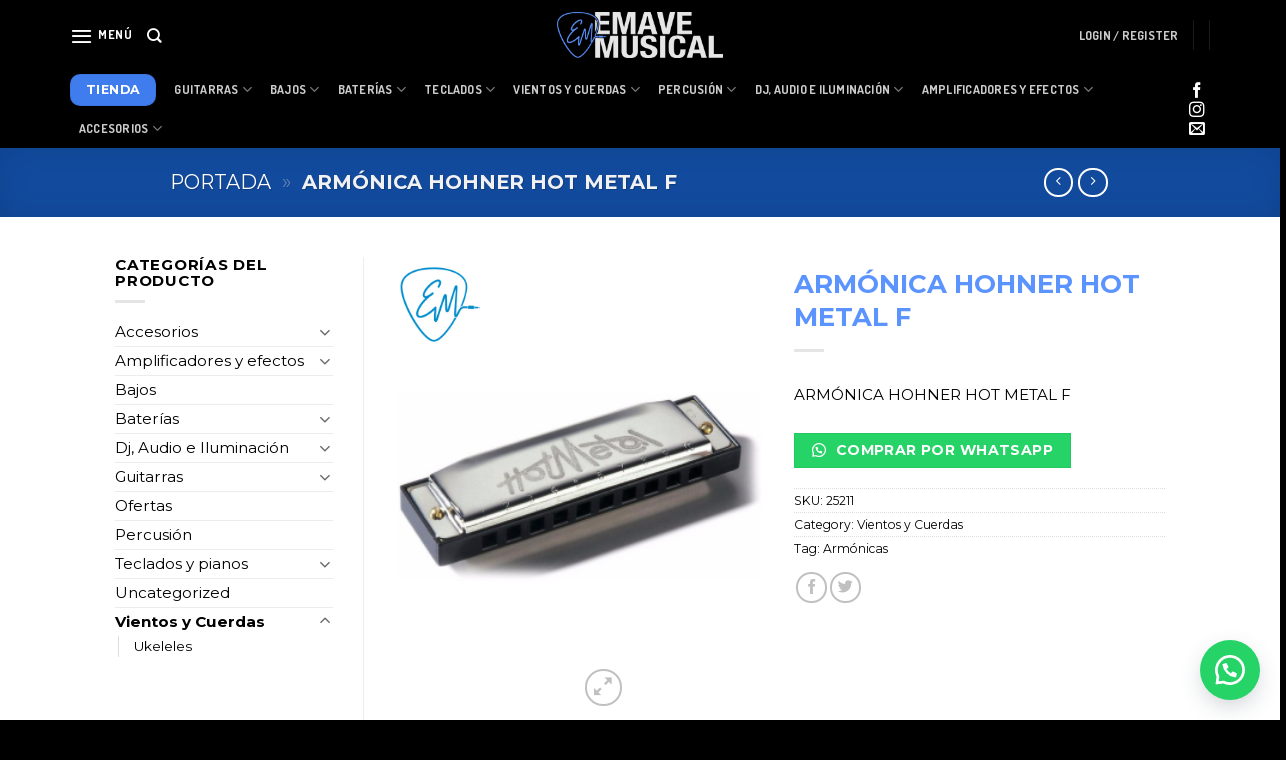

--- FILE ---
content_type: text/html; charset=UTF-8
request_url: https://emavemusical.com/producto/armonica-hohner-hot-metal-f/
body_size: 33351
content:
<!DOCTYPE html> <!--[if IE 9 ]> <html lang="es" prefix="og: https://ogp.me/ns#" class="ie9 loading-site no-js"> <![endif]--> <!--[if IE 8 ]> <html lang="es" prefix="og: https://ogp.me/ns#" class="ie8 loading-site no-js"> <![endif]--> <!--[if (gte IE 9)|!(IE)]><!--><html lang="es" prefix="og: https://ogp.me/ns#" class="loading-site no-js"> <!--<![endif]--><head><meta charset="UTF-8" /><link rel="profile" href="http://gmpg.org/xfn/11" /><link rel="pingback" href="https://emavemusical.com/xmlrpc.php" />    <script data-cfasync="false" data-pagespeed-no-defer>var gtm4wp_datalayer_name = "dataLayer";
	var dataLayer = dataLayer || [];
	const gtm4wp_use_sku_instead = 1;
	const gtm4wp_id_prefix = '';
	const gtm4wp_remarketing = false;
	const gtm4wp_eec = true;
	const gtm4wp_classicec = false;
	const gtm4wp_currency = 'ARS';
	const gtm4wp_product_per_impression = 10;
	const gtm4wp_needs_shipping_address = false;
	const gtm4wp_business_vertical = 'retail';
	const gtm4wp_business_vertical_id = 'id';</script> <meta name="viewport" content="width=device-width, initial-scale=1, maximum-scale=1" /><title>ARMÓNICA HOHNER HOT METAL F | Emave Musical</title><style id="rocket-critical-css">.screen-reader-text{border:0;clip:rect(1px,1px,1px,1px);-webkit-clip-path:inset(50%);clip-path:inset(50%);height:1px;margin:-1px;overflow:hidden;overflow-wrap:normal!important;word-wrap:normal!important;padding:0;position:absolute!important;width:1px}@-webkit-keyframes spin{0%{transform:rotate(0deg)}to{transform:rotate(1turn)}}@keyframes spin{0%{transform:rotate(0deg)}to{transform:rotate(1turn)}}@keyframes spin{from{transform:rotate(0deg)}to{transform:rotate(360deg)}}.wayra-coc-floating-button{position:fixed;bottom:20px;z-index:9999;text-decoration:none;right:20px;display:flex;justify-content:center;align-items:center}.wayra-coc-floating-style2{width:60px;height:60px;bottom:20px;background-color:#25D366;border-radius:50px;box-shadow:0 8px 25px -5px rgba(45,62,79,.3)}.wayra-coc-floating-label{right:85px;position:fixed;display:table;visibility:hidden;z-index:9999;text-align:center}.wayra-coc-floating-label-text{color:#43474e;background:#f5f7f9;display:inline-block;padding:7px;border-radius:3px;font-size:14px;bottom:15px}.wayra-coc-button{color:white!important;background-color:#25D366!important;text-decoration:none!important;margin:10px 0 20px 0!important;text-align:center!important}.wayra-coc-button:before,.wayra-coc-button:after{display:none!important}.wayra-coc-button svg{width:1em;fill:#fff;margin-right:5px;vertical-align:middle;margin-bottom:2px!important}button.pswp__button{box-shadow:none!important;background-image:url(https://emavemusical.com/wp-content/plugins/woocommerce/assets/css/photoswipe/default-skin/default-skin.png)!important}button.pswp__button,button.pswp__button--arrow--left::before,button.pswp__button--arrow--right::before{background-color:transparent!important}button.pswp__button--arrow--left,button.pswp__button--arrow--right{background-image:none!important}.pswp{display:none;position:absolute;width:100%;height:100%;left:0;top:0;overflow:hidden;-ms-touch-action:none;touch-action:none;z-index:1500;-webkit-text-size-adjust:100%;-webkit-backface-visibility:hidden;outline:0}.pswp *{-webkit-box-sizing:border-box;box-sizing:border-box}.pswp__bg{position:absolute;left:0;top:0;width:100%;height:100%;background:#000;opacity:0;-webkit-transform:translateZ(0);transform:translateZ(0);-webkit-backface-visibility:hidden;will-change:opacity}.pswp__scroll-wrap{position:absolute;left:0;top:0;width:100%;height:100%;overflow:hidden}.pswp__container{-ms-touch-action:none;touch-action:none;position:absolute;left:0;right:0;top:0;bottom:0}.pswp__container{-webkit-touch-callout:none}.pswp__bg{will-change:opacity}.pswp__container{-webkit-backface-visibility:hidden}.pswp__item{position:absolute;left:0;right:0;top:0;bottom:0;overflow:hidden}.pswp__button{width:44px;height:44px;position:relative;background:0 0;overflow:visible;-webkit-appearance:none;display:block;border:0;padding:0;margin:0;float:right;opacity:.75;-webkit-box-shadow:none;box-shadow:none}.pswp__button::-moz-focus-inner{padding:0;border:0}.pswp__button,.pswp__button--arrow--left:before,.pswp__button--arrow--right:before{background:url(https://emavemusical.com/wp-content/plugins/woocommerce/assets/css/photoswipe/default-skin/default-skin.png) 0 0 no-repeat;background-size:264px 88px;width:44px;height:44px}.pswp__button--close{background-position:0 -44px}.pswp__button--zoom{display:none;background-position:-88px 0}.pswp__button--arrow--left,.pswp__button--arrow--right{background:0 0;top:50%;margin-top:-50px;width:70px;height:100px;position:absolute}.pswp__button--arrow--left{left:0}.pswp__button--arrow--right{right:0}.pswp__button--arrow--left:before,.pswp__button--arrow--right:before{content:'';top:35px;background-color:rgba(0,0,0,.3);height:30px;width:32px;position:absolute}.pswp__button--arrow--left:before{left:6px;background-position:-138px -44px}.pswp__button--arrow--right:before{right:6px;background-position:-94px -44px}.pswp__share-modal{display:block;background:rgba(0,0,0,.5);width:100%;height:100%;top:0;left:0;padding:10px;position:absolute;z-index:1600;opacity:0;-webkit-backface-visibility:hidden;will-change:opacity}.pswp__share-modal--hidden{display:none}.pswp__share-tooltip{z-index:1620;position:absolute;background:#fff;top:56px;border-radius:2px;display:block;width:auto;right:44px;-webkit-box-shadow:0 2px 5px rgba(0,0,0,.25);box-shadow:0 2px 5px rgba(0,0,0,.25);-webkit-transform:translateY(6px);-ms-transform:translateY(6px);transform:translateY(6px);-webkit-backface-visibility:hidden;will-change:transform}.pswp__counter{position:absolute;left:0;top:0;height:44px;font-size:13px;line-height:44px;color:#fff;opacity:.75;padding:0 10px}.pswp__caption{position:absolute;left:0;bottom:0;width:100%;min-height:44px}.pswp__caption__center{text-align:left;max-width:420px;margin:0 auto;font-size:13px;padding:10px;line-height:20px;color:#ccc}.pswp__preloader{width:44px;height:44px;position:absolute;top:0;left:50%;margin-left:-22px;opacity:0;will-change:opacity;direction:ltr}@media screen and (max-width:1024px){.pswp__preloader{position:relative;left:auto;top:auto;margin:0;float:right}}.pswp__ui{-webkit-font-smoothing:auto;visibility:visible;opacity:1;z-index:1550}.pswp__top-bar{position:absolute;left:0;top:0;height:44px;width:100%}.pswp__caption,.pswp__top-bar{-webkit-backface-visibility:hidden;will-change:opacity}.pswp__caption,.pswp__top-bar{background-color:rgba(0,0,0,.5)}.pswp__ui--hidden .pswp__button--arrow--left,.pswp__ui--hidden .pswp__button--arrow--right,.pswp__ui--hidden .pswp__caption,.pswp__ui--hidden .pswp__top-bar{opacity:.001}@font-face{font-family:'fl-icons';font-display:block;src:url(https://emavemusical.com/wp-content/themes/flatsome/assets/css/icons/fl-icons.eot);src:url(https://emavemusical.com/wp-content/themes/flatsome/assets/css/icons/fl-icons.eot#iefix) format("embedded-opentype"),url(https://emavemusical.com/wp-content/themes/flatsome/assets/css/icons/fl-icons.woff2) format("woff2"),url(https://emavemusical.com/wp-content/themes/flatsome/assets/css/icons/fl-icons.ttf) format("truetype"),url(https://emavemusical.com/wp-content/themes/flatsome/assets/css/icons/fl-icons.woff) format("woff"),url(https://emavemusical.com/wp-content/themes/flatsome/assets/css/icons/fl-icons.svg#fl-icons) format("svg")}html{font-family:sans-serif;-ms-text-size-adjust:100%;-webkit-text-size-adjust:100%}body{margin:0}aside,figure,header,main,nav,section{display:block}a{background-color:transparent}b,strong{font-weight:inherit}b,strong{font-weight:bolder}img{border-style:none}svg:not(:root){overflow:hidden}button,input,select{font:inherit}button,input,select{overflow:visible}button,select{text-transform:none}button,html [type="button"],[type="submit"]{-webkit-appearance:button}button::-moz-focus-inner,input::-moz-focus-inner{border:0;padding:0}button:-moz-focusring,input:-moz-focusring{outline:1px dotted ButtonText}[type="checkbox"]{-webkit-box-sizing:border-box;box-sizing:border-box;padding:0}[type="number"]::-webkit-inner-spin-button,[type="number"]::-webkit-outer-spin-button{height:auto}[type="search"]{-webkit-appearance:textfield}[type="search"]::-webkit-search-cancel-button,[type="search"]::-webkit-search-decoration{-webkit-appearance:none}*,*:before,*:after{-webkit-box-sizing:border-box;box-sizing:border-box}html{-webkit-box-sizing:border-box;box-sizing:border-box;background-attachment:fixed}body{color:#777;scroll-behavior:smooth;-webkit-font-smoothing:antialiased;-moz-osx-font-smoothing:grayscale}img{max-width:100%;height:auto;display:inline-block;vertical-align:middle}figure{margin:0}p:empty{display:none}a,button,input{-ms-touch-action:manipulation;touch-action:manipulation}.col{position:relative;margin:0;padding:0 15px 30px;width:100%}.col-fit{-webkit-box-flex:1;-ms-flex:1;flex:1}.col-inner{position:relative;margin-left:auto;margin-right:auto;width:100%;background-position:50% 50%;background-size:cover;background-repeat:no-repeat;-webkit-box-flex:1;-ms-flex:1 0 auto;flex:1 0 auto}@media screen and (min-width:850px){.col:first-child .col-inner{margin-left:auto;margin-right:0}.col+.col .col-inner{margin-right:auto;margin-left:0}}@media screen and (max-width:849px){.col{padding-bottom:30px}}@media screen and (min-width:850px){.row-divided>.col+.col:not(.large-12){border-left:1px solid #ececec}}.align-middle{-webkit-box-align:center!important;-ms-flex-align:center!important;align-items:center!important;-ms-flex-item-align:center!important;align-self:center!important;vertical-align:middle!important}.align-center{-webkit-box-pack:center!important;-ms-flex-pack:center!important;justify-content:center!important}.small-12{max-width:100%;-ms-flex-preferred-size:100%;flex-basis:100%}.small-columns-2 .flickity-slider>.col{max-width:50%;-ms-flex-preferred-size:50%;flex-basis:50%}@media screen and (min-width:550px){.medium-3{max-width:25%;-ms-flex-preferred-size:25%;flex-basis:25%}.medium-4{max-width:33.33333%;-ms-flex-preferred-size:33.33333%;flex-basis:33.33333%}.medium-columns-3 .flickity-slider>.col{max-width:33.33333%;-ms-flex-preferred-size:33.33333%;flex-basis:33.33333%}}@media screen and (min-width:850px){.large-3{max-width:25%;-ms-flex-preferred-size:25%;flex-basis:25%}.large-4{max-width:33.33333%;-ms-flex-preferred-size:33.33333%;flex-basis:33.33333%}.large-6{max-width:50%;-ms-flex-preferred-size:50%;flex-basis:50%}.large-9{max-width:75%;-ms-flex-preferred-size:75%;flex-basis:75%}.large-12{max-width:100%;-ms-flex-preferred-size:100%;flex-basis:100%}.large-columns-4 .flickity-slider>.col{max-width:25%;-ms-flex-preferred-size:25%;flex-basis:25%}}body,.container,.container-width,.row{width:100%;margin-left:auto;margin-right:auto}.container{padding-left:15px;padding-right:15px}.container-width,.container,.row{max-width:1080px}.row.row-collapse{max-width:1050px}.row.row-small{max-width:1065px}.row.row-large{max-width:1110px}.flex-row{-js-display:flex;display:-webkit-box;display:-ms-flexbox;display:flex;-webkit-box-orient:horizontal;-webkit-box-direction:normal;-ms-flex-flow:row nowrap;flex-flow:row nowrap;-webkit-box-align:center;-ms-flex-align:center;align-items:center;-webkit-box-pack:justify;-ms-flex-pack:justify;justify-content:space-between;width:100%}.text-center .flex-row{-webkit-box-pack:center;-ms-flex-pack:center;justify-content:center}.header .flex-row{height:100%}.flex-col{max-height:100%}.flex-grow{-webkit-box-flex:1;-ms-flex:1;flex:1;-ms-flex-negative:1;-ms-flex-preferred-size:auto!important}.flex-left{margin-right:auto}.flex-right{margin-left:auto}@media (max-width:849px){.medium-flex-wrap{-webkit-box-orient:vertical;-webkit-box-direction:normal;-ms-flex-flow:column wrap;flex-flow:column wrap}.medium-flex-wrap .flex-col{padding-top:5px;padding-bottom:5px;-webkit-box-flex:0;-ms-flex-positive:0;flex-grow:0;width:100%}}@media all and (-ms-high-contrast:none){.nav>li>a>i{top:-1px}}.row{width:100%;-js-display:flex;display:-webkit-box;display:-ms-flexbox;display:flex;-webkit-box-orient:horizontal;-webkit-box-direction:normal;-ms-flex-flow:row wrap;flex-flow:row wrap}.row>div:not(.col):not([class^="col-"]){width:100%!important}.row .row:not(.row-collapse),.container .row:not(.row-collapse){padding-left:0;padding-right:0;margin-left:-15px;margin-right:-15px;width:auto}.row .container{padding-left:0;padding-right:0}.row-full-width{max-width:100%!important}.row-collapse{padding:0}.row-collapse>.col{padding:0!important}.row-collapse>.col .container{max-width:100%}.row .row-small:not(.row-collapse){margin-left:-10px;margin-right:-10px;margin-bottom:0}.row-small>.flickity-viewport>.flickity-slider>.col{padding:0 9.8px 19.6px;margin-bottom:0}@media screen and (min-width:850px){.row-large{padding-left:0;padding-right:0}.row-large>.col{padding:0 30px 30px;margin-bottom:0}}.section{padding:30px 0;position:relative;min-height:auto;width:100%;display:-webkit-box;display:-ms-flexbox;display:flex;-webkit-box-orient:horizontal;-webkit-box-direction:normal;-ms-flex-flow:row;flex-flow:row;-webkit-box-align:center;-ms-flex-align:center;align-items:center}.section.dark{background-color:#666}.section-bg{overflow:hidden}.section-bg,.section-content{width:100%}.section-content{z-index:1}.container .section{padding-left:30px;padding-right:30px}.nav-dropdown{position:absolute;min-width:260px;max-height:0;z-index:9;padding:20px 0 20px;opacity:0;margin:0;color:#777;background-color:#fff;text-align:left;display:table;left:-99999px}.nav-dropdown:after{visibility:hidden;display:block;content:"";clear:both;height:0}.nav-dropdown li{display:block;margin:0;vertical-align:top}.nav-dropdown>li.html{min-width:260px}.nav-dropdown.nav-dropdown-simple li.html{padding:0 20px 10px}.menu-item-has-block .nav-dropdown{display:block;padding:0}.nav-dropdown-has-shadow .nav-dropdown{-webkit-box-shadow:1px 1px 15px rgba(0,0,0,.15);box-shadow:1px 1px 15px rgba(0,0,0,.15)}.nav-dropdown-has-border .nav-dropdown{border:2px solid #ddd}.nav p{margin:0;padding-bottom:0}.nav{margin:0;padding:0}.nav{width:100%;position:relative;display:inline-block;display:-webkit-box;display:-ms-flexbox;display:flex;-webkit-box-orient:horizontal;-webkit-box-direction:normal;-ms-flex-flow:row wrap;flex-flow:row wrap;-webkit-box-align:center;-ms-flex-align:center;align-items:center}.nav>li{display:inline-block;list-style:none;margin:0;padding:0;position:relative;margin:0 7px}.nav>li>a{padding:10px 0;display:inline-block;display:-webkit-inline-box;display:-ms-inline-flexbox;display:inline-flex;-ms-flex-wrap:wrap;flex-wrap:wrap;-webkit-box-align:center;-ms-flex-align:center;align-items:center}.nav-left{-webkit-box-pack:start;-ms-flex-pack:start;justify-content:flex-start}.nav-right{-webkit-box-pack:end;-ms-flex-pack:end;justify-content:flex-end}.nav>li>a{color:rgba(102,102,102,.85)}.nav li:first-child{margin-left:0!important}.nav li:last-child{margin-right:0!important}.nav-uppercase>li>a{letter-spacing:.02em;text-transform:uppercase;font-weight:bolder}.toggle{height:auto;width:45px;line-height:1;-webkit-box-shadow:none!important;box-shadow:none!important;padding:0;color:currentColor;opacity:.6;margin:0 5px 0 0}.toggle i{font-size:1.8em}.active>.toggle{-webkit-transform:rotate(-180deg);-ms-transform:rotate(-180deg);transform:rotate(-180deg)}.active>ul.children{display:block!important}.widget .toggle{width:1em;min-height:1em;margin:0 0 0 5px}.widget .toggle i{top:1px;font-size:1.2em}.nav.nav-vertical{-webkit-box-orient:vertical;-webkit-box-direction:normal;-ms-flex-flow:column;flex-flow:column}.nav.nav-vertical li{list-style:none;margin:0;width:100%}.nav-vertical>li{display:-webkit-box;display:-ms-flexbox;display:flex;-webkit-box-orient:horizontal;-webkit-box-direction:normal;-ms-flex-flow:row wrap;flex-flow:row wrap;-webkit-box-align:center;-ms-flex-align:center;align-items:center}.text-center .nav-vertical li{border:0}.badge-container{margin:30px 0 0 0}.banner{position:relative;background-color:#446084;width:100%;min-height:30px}.banner-bg{overflow:hidden}.banner-layers{max-height:100%;height:100%;position:relative}@media (max-width:549px){.banner-layers{overflow:auto;-webkit-overflow-scrolling:touch}}.banner-layers>*{position:absolute!important}.box{width:100%;position:relative;margin:0 auto}.box-image{position:relative;height:auto;margin:0 auto;overflow:hidden}.box-image img{max-width:100%;width:100%;margin:0 auto}.button,button,input[type='button']{position:relative;display:inline-block;background-color:transparent;text-transform:uppercase;font-size:.97em;letter-spacing:.03em;font-weight:bolder;text-align:center;color:currentColor;text-decoration:none;border:1px solid transparent;vertical-align:middle;border-radius:0;margin-top:0;margin-right:1em;text-shadow:none;line-height:2.4em;min-height:2.5em;padding:0 1.2em;max-width:100%;text-rendering:optimizeLegibility;-webkit-box-sizing:border-box;box-sizing:border-box}.button span{display:inline-block;line-height:1.6}.button.is-outline{line-height:2.19em}.button,input[type='button'].button{color:#fff;background-color:#446084;background-color:var(--primary-color);border-color:rgba(0,0,0,.05)}.button.is-outline{border:2px solid currentColor;background-color:transparent}.button.is-link{background-color:transparent!important;border-color:transparent!important;padding-left:.15em;padding-right:.15em}.is-link{color:#666}.is-form,input[type='button'].is-form{overflow:hidden;position:relative;background-color:#f9f9f9;text-shadow:1px 1px 1px #fff;color:#666;border:1px solid #ddd;text-transform:none;font-weight:400}.dark .button{color:#fff}.is-outline{color:silver}.primary{background-color:#446084}.primary.is-link{color:#446084}.secondary,.button.alt{background-color:#d26e4b}.text-center .button:first-of-type{margin-left:0!important}.text-center .button:last-of-type{margin-right:0!important}button[disabled]{opacity:.6}.header-button{display:inline-block}.header-button .button{margin:0}.flex-col button,.flex-col .button,.flex-col input{margin-bottom:0}.is-divider{height:3px;display:block;background-color:rgba(0,0,0,.1);margin:1em 0 1em;width:100%;max-width:30px}.widget .is-divider{margin-top:.66em}form{margin-bottom:0}input[type='search'],input[type='number'],input[type='text'],input[type='password'],select{-webkit-box-sizing:border-box;box-sizing:border-box;border:1px solid #ddd;padding:0 .75em;height:2.507em;font-size:.97em;border-radius:0;max-width:100%;width:100%;vertical-align:middle;background-color:#fff;color:#333;-webkit-box-shadow:inset 0 1px 2px rgba(0,0,0,.1);box-shadow:inset 0 1px 2px rgba(0,0,0,.1)}input[type='search'],input[type='number'],input[type='text']{-webkit-appearance:none;-moz-appearance:none;appearance:none}label{font-weight:700;display:block;font-size:.9em;margin-bottom:.4em}input[type='checkbox']{display:inline;margin-right:10px;font-size:16px}select{-webkit-box-shadow:inset 0 -1.4em 1em 0 rgba(0,0,0,.02);box-shadow:inset 0 -1.4em 1em 0 rgba(0,0,0,.02);background-color:#fff;-webkit-appearance:none;-moz-appearance:none;background-image:url("data:image/svg+xml;charset=utf8, %3Csvg xmlns='http://www.w3.org/2000/svg' width='24' height='24' viewBox='0 0 24 24' fill='none' stroke='%23333' stroke-width='2' stroke-linecap='round' stroke-linejoin='round' class='feather feather-chevron-down'%3E%3Cpolyline points='6 9 12 15 18 9'%3E%3C/polyline%3E%3C/svg%3E");background-position:right .45em top 50%;background-repeat:no-repeat;padding-right:1.4em;background-size:auto 16px;border-radius:0;display:block}select.resize-select{width:55px}@media screen and (-ms-high-contrast:active),(-ms-high-contrast:none){select::-ms-expand{display:none}}.form-flat input:not([type="submit"]),.form-flat select{background-color:rgba(0,0,0,.03);-webkit-box-shadow:none;box-shadow:none;border-color:rgba(0,0,0,.09);color:currentColor!important;border-radius:99px}.form-flat button,.form-flat input{border-radius:99px}.form-flat .flex-row .flex-col{padding-right:4px}.dark .form-flat input:not([type="submit"]),.dark .form-flat select,.nav-dark .form-flat input:not([type="submit"]),.nav-dark .form-flat select{background-color:rgba(255,255,255,.2)!important;border-color:rgba(255,255,255,.09);color:#FFF}.dark .form-flat select option{color:#333}.nav-dark .form-flat select,.dark .form-flat select{background-image:url("data:image/svg+xml;charset=utf8, %3Csvg xmlns='http://www.w3.org/2000/svg' width='24' height='24' viewBox='0 0 24 24' fill='none' stroke='%23fff' stroke-width='2' stroke-linecap='round' stroke-linejoin='round' class='feather feather-chevron-down'%3E%3Cpolyline points='6 9 12 15 18 9'%3E%3C/polyline%3E%3C/svg%3E")}.nav-dark .form-flat input::-webkit-input-placeholder,.dark .form-flat input::-webkit-input-placeholder{color:#FFF}.form-flat .button.icon{color:currentColor!important;border-color:transparent!important;background-color:transparent!important;-webkit-box-shadow:none;box-shadow:none}i[class^="icon-"]{font-family:'fl-icons'!important;font-display:block;speak:none!important;margin:0;padding:0;display:inline-block;font-style:normal!important;font-weight:normal!important;font-variant:normal!important;text-transform:none!important;position:relative;line-height:1.2}button i,.button i{vertical-align:middle;top:-1.5px}a.icon:not(.button){font-family:sans-serif;margin-left:.25em;margin-right:.25em;font-size:1.2em}.header a.icon:not(.button){margin-left:.3em;margin-right:.3em}.button.icon{margin-left:.12em;margin-right:.12em;min-width:2.5em;padding-left:.6em;padding-right:.6em;display:inline-block}.button.icon i{font-size:1.2em}.button.icon.circle{padding-left:0;padding-right:0}.button.icon.circle>i{margin:0 8px}.button.icon.circle>i:only-child{margin:0}.nav>li>a>i{vertical-align:middle;font-size:20px}.nav>li>a>i+span{margin-left:5px}.nav>li>a>span+i{margin-left:5px}.nav>li>a>i.icon-search{font-size:1.2em}.nav>li>a>i.icon-menu{font-size:1.9em}.nav>li.has-icon>a>i{min-width:1em}.has-dropdown .icon-angle-down{font-size:16px;margin-left:.2em;opacity:.6}[data-icon-label]{position:relative}[data-icon-label="0"]:after{display:none}[data-icon-label]:after{content:attr(data-icon-label);position:absolute;font-style:normal;font-family:Arial,Sans-serif!important;top:-10px;right:-10px;font-weight:bolder;background-color:#d26e4b;-webkit-box-shadow:1px 1px 3px 0 rgba(0,0,0,.3);box-shadow:1px 1px 3px 0 rgba(0,0,0,.3);font-size:11px;padding-left:2px;padding-right:2px;opacity:.9;line-height:17px;letter-spacing:-.5px;height:17px;min-width:17px;border-radius:99px;color:#fff;text-align:center;z-index:1}img{opacity:1}.lazy-load{background-color:rgba(0,0,0,.03)}img.back-image,.has-equal-box-heights .box-image img{right:0;width:100%;height:100%;bottom:0;left:0;top:0;position:absolute;-o-object-position:50% 50%;object-position:50% 50%;-o-object-fit:cover;object-fit:cover;font-family:'object-fit:cover;'}.has-equal-box-heights .box-image{padding-top:100%}.image-tools{padding:10px;position:absolute}.image-tools a:last-child{margin-bottom:0}.image-tools a.button{display:block}.image-tools.bottom.left{padding-top:0;padding-right:0}.image-tools.top.right{padding-bottom:0;padding-left:0}@media only screen and (max-device-width:1024px){.image-tools{opacity:1!important;padding:5px}}.lightbox-content{background-color:#fff;max-width:875px;margin:0 auto;-webkit-transform:translateZ(0);transform:translateZ(0);-webkit-box-shadow:3px 3px 20px 0 rgba(0,0,0,.15);box-shadow:3px 3px 20px 0 rgba(0,0,0,.15);position:relative}.lightbox-content .lightbox-inner{padding:30px 20px}.pswp__bg{background-color:rgba(0,0,0,.6)}@media (min-width:549px){.pswp__top-bar{background-color:transparent!important}}.pswp__item{opacity:0}.pswp__caption__center{text-align:center}.mfp-hide{display:none!important}.loading-spin{position:relative}.loading-spin{content:'';margin:0 auto;font-size:10px;text-indent:-9999em;border-top:3px solid rgba(0,0,0,.1)!important;border-right:3px solid rgba(0,0,0,.1)!important;border-bottom:3px solid rgba(0,0,0,.1)!important;opacity:.8;border-left:3px solid #446084;-webkit-animation:spin .6s infinite linear;animation:spin .6s infinite linear;border-radius:50%;width:30px;height:30px}.loading-spin{border-radius:50%;width:30px;height:30px}@-webkit-keyframes spin{0%{-webkit-transform:rotate(0deg);transform:rotate(0deg)}100%{-webkit-transform:rotate(360deg);transform:rotate(360deg)}}@keyframes spin{0%{-webkit-transform:rotate(0deg);transform:rotate(0deg)}100%{-webkit-transform:rotate(360deg);transform:rotate(360deg)}}.ux-menu-link{-webkit-box-align:center;-ms-flex-align:center;align-items:center}.dark .ux-menu-link__link{border-bottom-color:rgba(255,255,255,.2)}.ux-menu.ux-menu--divider-solid .ux-menu-link:not(:last-of-type) .ux-menu-link__link{border-bottom-style:solid}.ux-menu-link__link{-webkit-box-flex:1;-ms-flex:1;flex:1;min-height:2.5em;-webkit-box-align:baseline;-ms-flex-align:baseline;align-items:baseline;padding-top:.3em;padding-bottom:.3em;color:currentColor;border-bottom-color:#ececec;border-bottom-width:1px}.ux-menu-title{-webkit-box-align:center;-ms-flex-align:center;align-items:center;text-transform:uppercase;font-size:.8em;font-weight:bolder;margin-top:5px;color:#000;min-height:3.125em;padding-top:.3em;padding-bottom:.3em}.dark .ux-menu-title{color:currentColor}.slider,.row-slider{position:relative;scrollbar-width:none}.slider::-webkit-scrollbar,.row-slider::-webkit-scrollbar{width:0px!important;height:0px!important}.slider>div:not(.col){width:100%}.flickity-slider>div:not(.col){width:100%!important;padding:0;margin:0}.flickity-enabled{position:relative}.flickity-viewport{overflow:hidden;position:relative;height:100%;width:100%}.flickity-slider{position:absolute;width:100%;height:100%}.flickity-prev-next-button{position:absolute;top:40%;bottom:40%;background-color:transparent;margin:0;padding:0;width:36px;color:#111;border:none;opacity:0}.flickity-prev-next-button.next{-webkit-transform:translateX(-20%);-ms-transform:translateX(-20%);transform:translateX(-20%);right:2%}.flickity-prev-next-button.previous{-webkit-transform:translateX(20%);-ms-transform:translateX(20%);transform:translateX(20%);left:2%}.flickity-prev-next-button:disabled,button.flickity-prev-next-button[disabled]{opacity:0!important;background:none!important;-webkit-box-shadow:none!important;box-shadow:none!important}.flickity-prev-next-button svg{position:absolute;padding:5px;left:50%;top:50%;width:100%;max-width:100%;padding:20%;max-height:100%;height:auto;-webkit-transform:translate(-50%,-50%);-ms-transform:translate(-50%,-50%);transform:translate(-50%,-50%)}.flickity-prev-next-button svg,.flickity-prev-next-button .arrow{border-color:currentColor;fill:currentColor}.slider-nav-reveal{padding-top:0;overflow:hidden}.slider-nav-reveal .flickity-prev-next-button{width:30px;top:-2px;bottom:0;height:100%;background-color:#fff;-webkit-box-shadow:0 -150px 15px 0 rgba(0,0,0,.3);box-shadow:0 -150px 15px 0 rgba(0,0,0,.3);margin:0!important}.slider-nav-reveal .flickity-prev-next-button.next{-webkit-transform:translateX(10%);-ms-transform:translateX(10%);transform:translateX(10%);left:auto!important;right:-1px!important}.slider-nav-reveal .flickity-prev-next-button.previous{-webkit-transform:translateX(-10%);-ms-transform:translateX(-10%);transform:translateX(-10%);transform:translateX(-10%);right:auto!important;left:-1px!important}@media screen and (max-width:549px){.row-slider .flickity-prev-next-button{width:20px!important;opacity:.8;background-color:transparent!important;-webkit-box-shadow:none!important;box-shadow:none!important;-webkit-transform:translateX(0)!important;-ms-transform:translateX(0)!important;transform:translateX(0)!important}}.stack{--stack-gap:0;-js-display:flex;display:-webkit-box;display:-ms-flexbox;display:flex}.stack-row>*{margin:0!important}.stack-row>*~*{margin-left:var(--stack-gap)!important}.stack-col{-webkit-box-orient:vertical;-webkit-box-direction:normal;-ms-flex-direction:column;flex-direction:column}.stack-col>*{margin:0!important}.stack-col>*~*{margin-top:var(--stack-gap)!important}.justify-start{-webkit-box-pack:start;-ms-flex-pack:start;justify-content:flex-start}label{color:#222}a{color:#334862;text-decoration:none}a.plain{color:currentColor}.dark a{color:currentColor}ul{list-style:disc}ul{margin-top:0;padding:0}ul ul{margin:1.5em 0 1.5em 3em}li{margin-bottom:.6em}.button,button,input,select{margin-bottom:1em}form,figure,p,ul{margin-bottom:1.3em}form p{margin-bottom:.5em}body{line-height:1.6}h1,h2,h3{color:#555;width:100%;margin-top:0;margin-bottom:.5em;text-rendering:optimizeSpeed}h1{font-size:1.7em;line-height:1.3}h2{font-size:1.6em;line-height:1.3}h3{font-size:1.25em}@media (max-width:549px){h1{font-size:1.4em}h2{font-size:1.2em}h3{font-size:1em}}p{margin-top:0}.uppercase,span.widget-title{line-height:1.05;letter-spacing:.05em;text-transform:uppercase}span.widget-title{font-size:1em;font-weight:600}.uppercase{line-height:1.2;text-transform:uppercase}.is-xlarge{font-size:1.5em}.is-larger{font-size:1.3em}.is-large{font-size:1.15em}.is-small{font-size:.8em}@media (max-width:549px){.is-xlarge{font-size:1.8em}.is-larger{font-size:1.2em}.is-large{font-size:1em}}.nav>li>a{font-size:.8em}.nav>li.html{font-size:.85em}.nav-spacing-medium>li{margin:0 9px}.container:after,.row:after,.clearfix:after{content:"";display:table;clear:both}@media (max-width:549px){.hide-for-small{display:none!important}}@media (min-width:550px){.show-for-small{display:none!important}}@media (min-width:850px){.show-for-medium{display:none!important}}@media (max-width:849px){.hide-for-medium{display:none!important}.medium-text-center{text-align:center!important;width:100%!important;float:none!important}}.expand{width:100%!important;max-width:100%!important;padding-left:0!important;padding-right:0!important;display:block}.mb-0{margin-bottom:0!important}.ml-0{margin-left:0!important}.mb-half{margin-bottom:15px}.mb-half:last-child{margin-bottom:0}.pb-half{padding-bottom:15px}.pt-half{padding-top:15px}.text-left{text-align:left}.text-center{text-align:center}.text-center>div{margin-left:auto;margin-right:auto}.relative{position:relative!important}.absolute{position:absolute!important}.top{top:0}.right{right:0}.left{left:0}.bottom{bottom:0}.fill{position:absolute;top:0;left:0;height:100%;right:0;bottom:0;padding:0!important;margin:0!important}.bg-fill{background-size:cover!important;background-repeat:no-repeat!important;background-position:50% 50%}.circle{border-radius:999px!important;-o-object-fit:cover;object-fit:cover}.z-1{z-index:21}.z-3{z-index:23}.z-top{z-index:9995}.flex{display:-webkit-box;display:-ms-flexbox;display:flex;-js-display:flex}.no-scrollbar{-ms-overflow-style:-ms-autohiding-scrollbar;scrollbar-width:none}.no-scrollbar::-webkit-scrollbar{width:0px!important;height:0px!important}.screen-reader-text{clip:rect(1px,1px,1px,1px);position:absolute!important;height:1px;width:1px;overflow:hidden}@media screen and (max-width:549px){.x5{left:5%}.x15{left:15%}.x25{left:25%}.x35{left:35%}.x45{left:45%}.x60{right:40%}.y50{top:50.3%;-webkit-transform:translateY(-50%);-ms-transform:translateY(-50%);transform:translateY(-50%)}}@media screen and (min-width:550px) and (max-width:849px){.md-x5{left:5%}.md-x15{left:15%}.md-x25{left:25%}.md-x35{left:35%}.md-x45{left:45%}.md-x60{right:40%}.md-y50{top:50%;-webkit-transform:translateY(-50%)!important;-ms-transform:translateY(-50%)!important;transform:translateY(-50%)!important}}@media screen and (min-width:850px){.lg-x5{left:5%}.lg-x15{left:15%}.lg-x25{left:25%}.lg-x35{left:35%}.lg-x45{left:45%}.lg-x60{right:40%}.lg-y50{top:50%;-webkit-transform:translateY(-50%)!important;-ms-transform:translateY(-50%)!important;transform:translateY(-50%)!important}}[data-animate]{will-change:filter,transform,opacity;-webkit-backface-visibility:hidden;-webkit-animation-fill-mode:forwards;animation-fill-mode:forwards;opacity:0!important}[data-animate="bounceInUp"]{-webkit-transform:translate3d(0,70px,0);transform:translate3d(0,70px,0)}.nav-anim>li{-webkit-transform:translateY(-15px);-ms-transform:translateY(-15px);transform:translateY(-15px);opacity:0}.text-shadow-2{text-shadow:2px 2px 5px rgba(0,0,0,.4)}a.hotspot{background-color:#000;color:#FFF;border-radius:99px;opacity:.8;font-weight:bolder;display:block;padding:0;line-height:1.5em;text-align:center;height:1.5em;width:1.5em}a.hotspot i{font-size:.8em}[data-parallax]{will-change:transform!important}[data-parallax-container]{overflow:hidden}.show-on-hover{opacity:0;-webkit-filter:blur(0);filter:blur(0)}.button.tooltip{opacity:1}.dark,.dark p{color:#f1f1f1}.dark label,.dark h2{color:#fff}.nav-dark .nav>li>a{color:rgba(255,255,255,.8)}.nav-dark .nav>li.header-divider,.nav-dark .header-divider:after{border-color:rgba(255,255,255,.2)}.nav-dark .nav>li.html,.nav-dark .header-button{color:#fff}.nav-dark span.amount{color:currentColor}html{overflow-x:hidden}@media (max-width:849px){body{overflow-x:hidden}}#wrapper,#main{background-color:#fff;position:relative}.ux-body-overlay{display:block;position:fixed;top:0;left:0;bottom:0;right:0;height:100%;width:100%;background-color:rgba(0,0,0,.3);z-index:29;opacity:0;visibility:hidden}.header,.header-wrapper{width:100%;z-index:30;position:relative;background-size:cover;background-position:50% 0}.header-bg-color{background-color:rgba(255,255,255,.9)}.header-bottom{display:-webkit-box;display:-ms-flexbox;display:flex;-webkit-box-align:center;-ms-flex-align:center;align-items:center;-ms-flex-wrap:no-wrap;flex-wrap:no-wrap}.header-bg-image,.header-bg-color{background-position:50% 0}.header-main{z-index:10;position:relative}.header-bottom{z-index:9;position:relative;min-height:35px}.nav>li.header-divider{border-left:1px solid rgba(0,0,0,.1);height:30px;vertical-align:middle;position:relative;margin:0 7.5px}.nav-dark .nav>li.header-divider{border-color:rgba(255,255,255,.1)}.header-block{width:100%;min-height:15px}.header-full-width .container{max-width:100%!important}.widget{margin-bottom:1.5em}.widget ul{margin:0}.widget li{list-style:none}.widget>ul>li{list-style:none;margin-bottom:.3em;text-align:left;margin:0}.widget>ul>li li{list-style:none}.widget>ul>li>a{display:inline-block;padding:6px 0;-webkit-box-flex:1;-ms-flex:1;flex:1}.widget>ul>li:before{font-family:'fl-icons';display:inline-block;opacity:.6;margin-right:6px}.widget>ul>li li>a{font-size:.9em;padding:3px 0;display:inline-block}.widget>ul>li+li{border-top:1px solid #ececec}.widget>ul>li ul{border-left:1px solid #ddd;margin:0 0 10px 3px;padding-left:15px;width:100%;display:none}.widget>ul>li ul li{border:0;margin:0}.widget>ul>li.has-child{display:-webkit-box;display:-ms-flexbox;display:flex;-webkit-box-orient:horizontal;-webkit-box-direction:normal;-ms-flex-flow:row wrap;flex-flow:row wrap;-webkit-box-align:center;-ms-flex-align:center;align-items:center}.widget .current-cat>a{color:#000;font-weight:bolder}.breadcrumbs{color:#222;font-weight:700;letter-spacing:0;padding:0}.breadcrumbs .separator{position:relative;top:0;opacity:.35;margin:0 .3em;font-weight:300}.dark .breadcrumbs{color:#fff}.breadcrumbs a{color:rgba(102,102,102,.7);font-weight:400}.breadcrumbs a:first-of-type{margin-left:0}.dark .breadcrumbs a{color:#fff}html{background-color:#5b5b5b}.logo{line-height:1;margin:0}.logo a{text-decoration:none;display:block;color:#446084;font-size:32px;text-transform:uppercase;font-weight:bolder;margin:0}.logo img{display:block;width:auto}.header-logo-dark,.nav-dark .header-logo{display:none!important}.nav-dark .header-logo-dark{display:block!important}.nav-dark .logo a{color:#fff}.logo-center .flex-left{-webkit-box-ordinal-group:2;-ms-flex-order:1;order:1;-webkit-box-flex:1;-ms-flex:1 1 0%;flex:1 1 0%}.logo-center .logo{-webkit-box-ordinal-group:3;-ms-flex-order:2;order:2;text-align:center;margin:0 30px}.logo-center .logo img{margin:0 auto}.logo-center .flex-right{-webkit-box-ordinal-group:4;-ms-flex-order:3;order:3;-webkit-box-flex:1;-ms-flex:1 1 0%;flex:1 1 0%}@media screen and (max-width:849px){.header-inner .nav{-ms-flex-wrap:nowrap;flex-wrap:nowrap}.medium-logo-center .flex-left{-webkit-box-ordinal-group:2;-ms-flex-order:1;order:1;-webkit-box-flex:1;-ms-flex:1 1 0%;flex:1 1 0%}.medium-logo-center .logo{-webkit-box-ordinal-group:3;-ms-flex-order:2;order:2;text-align:center;margin:0 15px}.medium-logo-center .logo img{margin:0 auto}.medium-logo-center .flex-right{-webkit-box-flex:1;-ms-flex:1 1 0%;flex:1 1 0%;-webkit-box-ordinal-group:4;-ms-flex-order:3;order:3}}.next-prev-thumbs li{position:relative;display:inline-block;margin:0 1px 0!important}.next-prev-thumbs li .button{margin-bottom:0}.next-prev-thumbs .nav-dropdown{padding:2px;width:90px;min-width:90px}.page-title{position:relative}.page-title-bg{overflow:hidden}.title-overlay{background-color:rgba(0,0,0,.25)}.page-title-inner{position:relative;padding-top:20px;min-height:60px}.page-title-inner ul,.page-title-inner p{margin-top:0;margin-bottom:0}.featured-title{background-color:#446084;text-shadow:1px 1px 1px rgba(0,0,0,.2)}.featured-title .page-title-inner{padding-bottom:20px}.featured-title .page-title-bg{-webkit-box-shadow:inset 0 0 30px 0 rgba(0,0,0,.1);box-shadow:inset 0 0 30px 0 rgba(0,0,0,.1)}.searchform-wrapper form{margin-bottom:0}.form-flat .search-form-categories{padding-right:5px}.searchform{position:relative}.searchform .button.icon{margin:0}.searchform .button.icon i{font-size:1.2em}.searchform-wrapper{width:100%}.searchform-wrapper.form-flat .flex-col:last-of-type{margin-left:-2.9em}.searchform-wrapper .autocomplete-suggestions{overflow-y:scroll;-webkit-overflow-scrolling:touch;max-height:50vh;overflow-y:auto}#search-lightbox{font-size:1.5em;margin:0 auto;max-width:600px}.icon-shopping-cart:before{content:"\e908"}.icon-play:before{content:"\e605"}.icon-menu:before{content:"\e800"}.icon-equalizer:before{content:"\e992"}.icon-angle-right:before{content:"\f105"}.icon-angle-down:before{content:"\f107"}.icon-twitter:before{content:"\e001"}.icon-envelop:before{content:"\e003"}.icon-facebook:before{content:"\e002"}.icon-instagram:before{content:"\e00e"}.icon-search:before{content:"\e012"}.icon-expand:before{content:"\e015"}.icon-whatsapp:before{content:"\e907"}.social-icons{display:inline-block;vertical-align:middle;font-size:.85em;color:#999}.html .social-icons{font-size:1em}.social-icons i{min-width:1em}.nav-dark .social-icons{color:#FFF}.filter-button{display:inline-block;margin-top:.5em}.widget_product_categories>ul>li{display:-webkit-box;display:-ms-flexbox;display:flex;-webkit-box-orient:horizontal;-webkit-box-direction:normal;-ms-flex-flow:row wrap;flex-flow:row wrap;-webkit-box-align:center;-ms-flex-align:center;align-items:center}.woocommerce-form-login .button{margin-bottom:0}p.form-row-wide{clear:both}.woocommerce-product-gallery figure{margin:0}.price{line-height:1}.product-info .price{font-size:1.5em;margin:.5em 0;font-weight:bolder}.price-wrapper .price{display:block}span.amount{white-space:nowrap;color:#111;font-weight:700}.header-cart-title span.amount{color:currentColor}.product-main{padding:40px 0}.product-info{padding-top:10px}.product-summary .woocommerce-Price-currencySymbol{font-size:.75em;vertical-align:top;margin-top:.05em}.product-summary .quantity{margin-bottom:1em}.product_meta{font-size:.8em;margin-bottom:1em}.product_meta>span{display:block;border-top:1px dotted #ddd;padding:5px 0}.product-info p.stock{margin-bottom:1em;line-height:1.3;font-size:.8em;font-weight:700}p.in-stock{color:#7a9c59}.product-gallery-slider img{width:100%}.product-section{border-top:1px solid #ececec}.quantity{opacity:1;display:inline-block;display:-webkit-inline-box;display:-ms-inline-flexbox;display:inline-flex;margin-right:1em;white-space:nowrap;vertical-align:top}.quantity+.button{margin-right:0;font-size:1em}.quantity .button.minus{border-right:0!important;border-top-right-radius:0!important;border-bottom-right-radius:0!important}.quantity .button.plus{border-left:0!important;border-top-left-radius:0!important;border-bottom-left-radius:0!important}.quantity .minus,.quantity .plus{padding-left:.5em;padding-right:.5em}.quantity input{padding-left:0;padding-right:0;display:inline-block;vertical-align:top;margin:0}.quantity input[type="number"]{max-width:2.5em;width:2.5em;text-align:center;border-radius:0!important;-webkit-appearance:textfield;-moz-appearance:textfield;appearance:textfield;font-size:1em}@media (max-width:549px){.quantity input[type="number"]{width:2em}}.quantity input[type="number"]::-webkit-outer-spin-button,.quantity input[type="number"]::-webkit-inner-spin-button{-webkit-appearance:none;margin:0}.woocommerce-mini-cart__empty-message{text-align:center}</style><link rel="preload" href="https://emavemusical.com/wp-content/cache/min/1/8e800d62aa4ae8a05b99136a26b64dcc.css" as="style" onload="this.onload=null;this.rel='stylesheet'" data-minify="1" /><meta name="description" content="ARMÓNICA HOHNER HOT METAL F"/><meta name="robots" content="follow, index, max-snippet:-1, max-video-preview:-1, max-image-preview:large"/><link rel="canonical" href="https://emavemusical.com/producto/armonica-hohner-hot-metal-f/" /><meta property="og:locale" content="es_ES" /><meta property="og:type" content="product" /><meta property="og:title" content="ARMÓNICA HOHNER HOT METAL F | Emave Musical" /><meta property="og:description" content="ARMÓNICA HOHNER HOT METAL F" /><meta property="og:url" content="https://emavemusical.com/producto/armonica-hohner-hot-metal-f/" /><meta property="og:site_name" content="Emave Musical" /><meta property="og:updated_time" content="2024-09-16T16:51:27-03:00" /><meta property="og:image" content="https://emavemusical.com/wp-content/uploads/2021/06/logo-emave-facebook.jpg" /><meta property="og:image:secure_url" content="https://emavemusical.com/wp-content/uploads/2021/06/logo-emave-facebook.jpg" /><meta property="og:image:width" content="1199" /><meta property="og:image:height" content="630" /><meta property="og:image:alt" content="ARMÓNICA HOHNER HOT METAL F" /><meta property="og:image:type" content="image/jpeg" /><meta property="product:brand" content="Hohner" /><meta property="product:price:amount" content="27512" /><meta property="product:price:currency" content="ARS" /><meta property="product:availability" content="instock" /><meta name="twitter:card" content="summary_large_image" /><meta name="twitter:title" content="ARMÓNICA HOHNER HOT METAL F | Emave Musical" /><meta name="twitter:description" content="ARMÓNICA HOHNER HOT METAL F" /><meta name="twitter:image" content="https://emavemusical.com/wp-content/uploads/2021/06/logo-emave-facebook.jpg" /><meta name="twitter:label1" content="Precio" /><meta name="twitter:data1" content="&#036;27512" /><meta name="twitter:label2" content="Disponibilidad" /><meta name="twitter:data2" content="1 in stock" /> <script type="application/ld+json" class="rank-math-schema">{"@context":"https://schema.org","@graph":[{"@type":"Place","@id":"https://emavemusical.com/#place","address":{"@type":"PostalAddress","streetAddress":"Rondeau 381","addressLocality":"Rosario","addressRegion":"Santa Fe","postalCode":"2000","addressCountry":"Argentina"}},{"@type":["LocalBusiness","Organization"],"@id":"https://emavemusical.com/#organization","name":"Emave Musical","url":"https://emavemusical.com","sameAs":["https://www.facebook.com/emave.musica/"],"email":"info@emavemusical.com","address":{"@type":"PostalAddress","streetAddress":"Rondeau 381","addressLocality":"Rosario","addressRegion":"Santa Fe","postalCode":"2000","addressCountry":"Argentina"},"logo":{"@type":"ImageObject","@id":"https://emavemusical.com/#logo","url":"https://emavemusical.com/wp-content/uploads/2021/06/logo-emave-cuadrado-black.jpg","contentUrl":"https://emavemusical.com/wp-content/uploads/2021/06/logo-emave-cuadrado-black.jpg","caption":"Emave Musical","inLanguage":"es","width":"1217","height":"1218"},"openingHours":["Monday,Tuesday,Wednesday,Thursday,Friday 09:00-17:00","Saturday 09:00-13:30"],"location":{"@id":"https://emavemusical.com/#place"},"image":{"@id":"https://emavemusical.com/#logo"},"telephone":"+5403414360270"},{"@type":"WebSite","@id":"https://emavemusical.com/#website","url":"https://emavemusical.com","name":"Emave Musical","publisher":{"@id":"https://emavemusical.com/#organization"},"inLanguage":"es"},{"@type":"ImageObject","@id":"https://emavemusical.com/wp-content/uploads/2021/04/ARMONICA-HOHNER-HOT-METAL-F-2-1.svg","url":"https://emavemusical.com/wp-content/uploads/2021/04/ARMONICA-HOHNER-HOT-METAL-F-2-1.svg","width":"309","height":"382","caption":"ARM\u00d3NICA HOHNER HOT METAL F","inLanguage":"es"},{"@type":"BreadcrumbList","@id":"https://emavemusical.com/producto/armonica-hohner-hot-metal-f/#breadcrumb","itemListElement":[{"@type":"ListItem","position":"1","item":{"@id":"https://emavemusical.com","name":"Portada"}},{"@type":"ListItem","position":"2","item":{"@id":"https://emavemusical.com/producto/armonica-hohner-hot-metal-f/","name":"ARM\u00d3NICA HOHNER HOT METAL F"}}]},{"@type":"ItemPage","@id":"https://emavemusical.com/producto/armonica-hohner-hot-metal-f/#webpage","url":"https://emavemusical.com/producto/armonica-hohner-hot-metal-f/","name":"ARM\u00d3NICA HOHNER HOT METAL F | Emave Musical","datePublished":"2021-04-19T23:10:20-03:00","dateModified":"2024-09-16T16:51:27-03:00","isPartOf":{"@id":"https://emavemusical.com/#website"},"primaryImageOfPage":{"@id":"https://emavemusical.com/wp-content/uploads/2021/04/ARMONICA-HOHNER-HOT-METAL-F-2-1.svg"},"inLanguage":"es","breadcrumb":{"@id":"https://emavemusical.com/producto/armonica-hohner-hot-metal-f/#breadcrumb"}},{"@type":"Product","brand":{"@type":"Brand","name":"Hohner"},"name":"ARM\u00d3NICA HOHNER HOT METAL F | Emave Musical","description":"ARM\u00d3NICA HOHNER HOT METAL F","sku":"25211","category":"Vientos y Cuerdas","mainEntityOfPage":{"@id":"https://emavemusical.com/producto/armonica-hohner-hot-metal-f/#webpage"},"image":[{"@type":"ImageObject","url":"https://emavemusical.com/wp-content/uploads/2021/04/ARMONICA-HOHNER-HOT-METAL-F-2-1.svg","height":"382","width":"309"},{"@type":"ImageObject","url":"https://emavemusical.com/wp-content/uploads/2021/04/ARMONICA-HOHNER-HOT-METAL-F-1.svg","height":"382","width":"309"}],"offers":{"@type":"Offer","price":"27512","priceCurrency":"ARS","priceValidUntil":"2027-12-31","availability":"http://schema.org/InStock","itemCondition":"NewCondition","url":"https://emavemusical.com/producto/armonica-hohner-hot-metal-f/","seller":{"@type":"Organization","@id":"https://emavemusical.com/","name":"Emave Musical","url":"https://emavemusical.com","logo":"https://emavemusical.com/wp-content/uploads/2021/06/logo-emave-cuadrado-black.jpg"},"priceSpecification":{"price":"27512","priceCurrency":"ARS","valueAddedTaxIncluded":"false"}},"@id":"https://emavemusical.com/producto/armonica-hohner-hot-metal-f/#richSnippet"}]}</script> <link rel='dns-prefetch' href='//www.googletagmanager.com' /><link rel='dns-prefetch' href='//fonts.googleapis.com' /><link href='https://fonts.gstatic.com' crossorigin rel='preconnect' /><link rel="alternate" type="application/rss+xml" title="Emave Musical &raquo; Feed" href="https://emavemusical.com/feed/" /><link rel="alternate" type="application/rss+xml" title="Emave Musical &raquo; Feed de los comentarios" href="https://emavemusical.com/comments/feed/" /><link rel="alternate" title="oEmbed (JSON)" type="application/json+oembed" href="https://emavemusical.com/wp-json/oembed/1.0/embed?url=https%3A%2F%2Femavemusical.com%2Fproducto%2Farmonica-hohner-hot-metal-f%2F" /><link rel="alternate" title="oEmbed (XML)" type="text/xml+oembed" href="https://emavemusical.com/wp-json/oembed/1.0/embed?url=https%3A%2F%2Femavemusical.com%2Fproducto%2Farmonica-hohner-hot-metal-f%2F&#038;format=xml" /><style id='wp-img-auto-sizes-contain-inline-css' type='text/css'>img:is([sizes=auto i],[sizes^="auto," i]){contain-intrinsic-size:3000px 1500px}</style><style id='classic-theme-styles-inline-css' type='text/css'>
/*! This file is auto-generated */
.wp-block-button__link{color:#fff;background-color:#32373c;border-radius:9999px;box-shadow:none;text-decoration:none;padding:calc(.667em + 2px) calc(1.333em + 2px);font-size:1.125em}.wp-block-file__button{background:#32373c;color:#fff;text-decoration:none}</style><style id='woocommerce-inline-inline-css' type='text/css'>.woocommerce form .form-row .required{visibility:visible}</style><style id='ywctm-frontend-inline-css' type='text/css'>form.cart button.single_add_to_cart_button,.ppc-button-wrapper,.wc-ppcp-paylater-msg__container,form.cart .quantity,.widget.woocommerce.widget_shopping_cart,.cart-item.has-icon.has-dropdown{display:none!important}</style><style id='flatsome-main-inline-css' type='text/css'>@font-face{font-family:"fl-icons";font-display:block;src:url(https://emavemusical.com/wp-content/themes/flatsome/assets/css/icons/fl-icons.eot?v=3.14.1);src:url(https://emavemusical.com/wp-content/themes/flatsome/assets/css/icons/fl-icons.eot#iefix?v=3.14.1) format("embedded-opentype"),url(https://emavemusical.com/wp-content/themes/flatsome/assets/css/icons/fl-icons.woff2?v=3.14.1) format("woff2"),url(https://emavemusical.com/wp-content/themes/flatsome/assets/css/icons/fl-icons.ttf?v=3.14.1) format("truetype"),url(https://emavemusical.com/wp-content/themes/flatsome/assets/css/icons/fl-icons.woff?v=3.14.1) format("woff"),url(https://emavemusical.com/wp-content/themes/flatsome/assets/css/icons/fl-icons.svg?v=3.14.1#fl-icons) format("svg")}</style><link   rel='preload' id='flatsome-googlefonts-css' href='//fonts.googleapis.com/css?family=Montserrat%3Aregular%2C700%2Cregular%7CDosis%3Aregular%2C700%2Cregular&#038;display=swap&#038;ver=3.9' as="style" onload="this.onload=null;this.rel='stylesheet'" type='text/css' media='all' /> <script   type="text/javascript" src="https://emavemusical.com/wp-includes/js/jquery/jquery.min.js?ver=3.7.1" id="jquery-core-js"></script>    <script   type="text/javascript" src="https://www.googletagmanager.com/gtag/js?id=UA-201443723-1" id="google_gtagjs-js" async></script> <script   type="text/javascript" id="google_gtagjs-js-after">/* <![CDATA[ */ window.dataLayer = window.dataLayer || [];function gtag(){dataLayer.push(arguments);}
gtag('set', 'linker', {"domains":["emavemusical.com"]} );
gtag("js", new Date());
gtag("set", "developer_id.dZTNiMT", true);
gtag("config", "UA-201443723-1", {"anonymize_ip":true});
//# sourceURL=google_gtagjs-js-after /* ]]> */</script> <link rel="https://api.w.org/" href="https://emavemusical.com/wp-json/" /><link rel="alternate" title="JSON" type="application/json" href="https://emavemusical.com/wp-json/wp/v2/product/4763" /><link rel="EditURI" type="application/rsd+xml" title="RSD" href="https://emavemusical.com/xmlrpc.php?rsd" /><meta name="generator" content="WordPress 6.9" /><link rel='shortlink' href='https://emavemusical.com/?p=4763' /><meta name="generator" content="Site Kit by Google 1.74.0" />  <script>(function(w,d,s,l,i){w[l]=w[l]||[];w[l].push({'gtm.start':
new Date().getTime(),event:'gtm.js'});var f=d.getElementsByTagName(s)[0],
j=d.createElement(s),dl=l!='dataLayer'?'&l='+l:'';j.async=true;j.src=
'https://www.googletagmanager.com/gtm.js?id='+i+dl;f.parentNode.insertBefore(j,f);
})(window,document,'script','dataLayer','GTM-PWTJPTW');</script> <meta name="facebook-domain-verification" content="dwn83ryk9ol3r6rph851pjeypqnnst" /> <script>Global site tag (gtag.js) - Google Analytics -->
<script async src="https://www.googletagmanager.com/gtag/js?id=G-3RFNV7YHST"></script> <script>window.dataLayer = window.dataLayer || [];
  function gtag(){dataLayer.push(arguments);}
  gtag('js', new Date());

  gtag('config', 'G-3RFNV7YHST');</script> </script>  <script data-cfasync="false" data-pagespeed-no-defer type="text/javascript">var dataLayer_content = {"pagePostType":"product","pagePostType2":"single-product","pagePostAuthor":"administrador","cartContent":{"totals":{"applied_coupons":[],"discount_total":0,"subtotal":0,"total":0},"items":[]},"productRatingCounts":[],"productAverageRating":0,"productReviewCount":0,"productType":"simple","productIsVariable":0,"event":"gtm4wp.changeDetailViewEEC","ecommerce":{"currencyCode":"ARS","detail":{"products":[{"id":"25211","name":"ARMÓNICA HOHNER HOT METAL F","sku":"25211","category":"Vientos y Cuerdas","price":27512,"stocklevel":1}]}}};
	dataLayer.push( dataLayer_content );</script>  <!--[if IE]><link rel="stylesheet" type="text/css" href="https://emavemusical.com/wp-content/cache/asset-cleanup/css/item/3bcc00a006af0accb9b739fec7995739-v74fc45ea64f08a2c8b4c43345387af97d16cb0f1.css"><script src="//cdnjs.cloudflare.com/ajax/libs/html5shiv/3.6.1/html5shiv.js"></script><script>var head = document.getElementsByTagName('head')[0],style = document.createElement('style');style.type = 'text/css';style.styleSheet.cssText = ':before,:after{content:none !important';head.appendChild(style);setTimeout(function(){head.removeChild(style);}, 0);</script><script src="https://emavemusical.com/wp-content/themes/flatsome/assets/libs/ie-flexibility.js"></script><![endif]--> <noscript><style>.woocommerce-product-gallery{opacity:1!important}</style></noscript> <script  type="text/javascript">!function(f,b,e,v,n,t,s){if(f.fbq)return;n=f.fbq=function(){n.callMethod?
					n.callMethod.apply(n,arguments):n.queue.push(arguments)};if(!f._fbq)f._fbq=n;
					n.push=n;n.loaded=!0;n.version='2.0';n.queue=[];t=b.createElement(e);t.async=!0;
					t.src=v;s=b.getElementsByTagName(e)[0];s.parentNode.insertBefore(t,s)}(window,
					document,'script','https://connect.facebook.net/en_US/fbevents.js');</script>   <link rel="icon" href="https://emavemusical.com/wp-content/uploads/2021/04/cropped-fav-32x32.png" sizes="32x32" /><link rel="icon" href="https://emavemusical.com/wp-content/uploads/2021/04/cropped-fav-192x192.png" sizes="192x192" /><link rel="apple-touch-icon" href="https://emavemusical.com/wp-content/uploads/2021/04/cropped-fav-180x180.png" /><meta name="msapplication-TileImage" content="https://emavemusical.com/wp-content/uploads/2021/04/cropped-fav-270x270.png" /><style id="custom-css" type="text/css">:root{--primary-color:#1a6be2}.header-main{height:70px}#logo img{max-height:70px}#logo{width:166px}.header-bottom{min-height:55px}.header-top{min-height:20px}.transparent .header-main{height:30px}.transparent #logo img{max-height:30px}.has-transparent+.page-title:first-of-type,.has-transparent+#main>.page-title,.has-transparent+#main>div>.page-title,.has-transparent+#main .page-header-wrapper:first-of-type .page-title{padding-top:80px}.header.show-on-scroll,.stuck .header-main{height:70px!important}.stuck #logo img{max-height:70px!important}.search-form{width:52%}.header-bg-color,.header-wrapper{background-color:#000}.header-bottom{background-color:#000}.top-bar-nav>li>a{line-height:16px}.header-main .nav>li>a{line-height:29px}.stuck .header-main .nav>li>a{line-height:24px}.header-bottom-nav>li>a{line-height:16px}@media (max-width:549px){.header-main{height:70px}#logo img{max-height:70px}}.nav-dropdown-has-arrow.nav-dropdown-has-border li.has-dropdown:before{border-bottom-color:#FFF}.nav .nav-dropdown{border-color:#FFF}.nav-dropdown{font-size:100%}.nav-dropdown-has-arrow li.has-dropdown:after{border-bottom-color:rgba(255,255,255,.86)}.nav .nav-dropdown{background-color:rgba(255,255,255,.86)}.blog-wrapper{background-color:rgba(255,255,255,.46)}.accordion-title.active,.has-icon-bg .icon .icon-inner,.logo a,.primary.is-underline,.primary.is-link,.badge-outline .badge-inner,.nav-outline>li.active>a,.nav-outline>li.active>a,.cart-icon strong,[data-color='primary'],.is-outline.primary{color:#1a6be2}[data-text-color="primary"]{color:#1a6be2!important}[data-text-bg="primary"]{background-color:#1a6be2}.scroll-to-bullets a,.featured-title,.label-new.menu-item>a:after,.nav-pagination>li>.current,.nav-pagination>li>span:hover,.nav-pagination>li>a:hover,.has-hover:hover .badge-outline .badge-inner,button[type="submit"],.button.wc-forward:not(.checkout):not(.checkout-button),.button.submit-button,.button.primary:not(.is-outline),.featured-table .title,.is-outline:hover,.has-icon:hover .icon-label,.nav-dropdown-bold .nav-column li>a:hover,.nav-dropdown.nav-dropdown-bold>li>a:hover,.nav-dropdown-bold.dark .nav-column li>a:hover,.nav-dropdown.nav-dropdown-bold.dark>li>a:hover,.is-outline:hover,.tagcloud a:hover,.grid-tools a,input[type='submit']:not(.is-form),.box-badge:hover .box-text,input.button.alt,.nav-box>li>a:hover,.nav-box>li.active>a,.nav-pills>li.active>a,.current-dropdown .cart-icon strong,.cart-icon:hover strong,.nav-line-bottom>li>a:before,.nav-line-grow>li>a:before,.nav-line>li>a:before,.banner,.header-top,.slider-nav-circle .flickity-prev-next-button:hover svg,.slider-nav-circle .flickity-prev-next-button:hover .arrow,.primary.is-outline:hover,.button.primary:not(.is-outline),input[type='submit'].primary,input[type='submit'].primary,input[type='reset'].button,input[type='button'].primary,.badge-inner{background-color:#1a6be2}.nav-vertical.nav-tabs>li.active>a,.scroll-to-bullets a.active,.nav-pagination>li>.current,.nav-pagination>li>span:hover,.nav-pagination>li>a:hover,.has-hover:hover .badge-outline .badge-inner,.accordion-title.active,.featured-table,.is-outline:hover,.tagcloud a:hover,blockquote,.has-border,.cart-icon strong:after,.cart-icon strong,.blockUI:before,.processing:before,.loading-spin,.slider-nav-circle .flickity-prev-next-button:hover svg,.slider-nav-circle .flickity-prev-next-button:hover .arrow,.primary.is-outline:hover{border-color:#1a6be2}.nav-tabs>li.active>a{border-top-color:#1a6be2}.widget_shopping_cart_content .blockUI.blockOverlay:before{border-left-color:#1a6be2}.woocommerce-checkout-review-order .blockUI.blockOverlay:before{border-left-color:#1a6be2}.slider .flickity-prev-next-button:hover svg,.slider .flickity-prev-next-button:hover .arrow{fill:#1a6be2}[data-icon-label]:after,.secondary.is-underline:hover,.secondary.is-outline:hover,.icon-label,.button.secondary:not(.is-outline),.button.alt:not(.is-outline),.badge-inner.on-sale,.button.checkout,.single_add_to_cart_button,.current .breadcrumb-step{background-color:#3f7ced}[data-text-bg="secondary"]{background-color:#3f7ced}.secondary.is-underline,.secondary.is-link,.secondary.is-outline,.stars a.active,.star-rating:before,.woocommerce-page .star-rating:before,.star-rating span:before,.color-secondary{color:#3f7ced}[data-text-color="secondary"]{color:#3f7ced!important}.secondary.is-outline:hover{border-color:#3f7ced}.success.is-underline:hover,.success.is-outline:hover,.success{background-color:#56B949}.success-color,.success.is-link,.success.is-outline{color:#56B949}.success-border{border-color:#56B949!important}[data-text-color="success"]{color:#56B949!important}[data-text-bg="success"]{background-color:#56B949}body{font-size:95%}@media screen and (max-width:549px){body{font-size:100%}}body{font-family:"Montserrat",sans-serif}body{font-weight:0}body{color:#000}.nav>li>a{font-family:"Dosis",sans-serif}.mobile-sidebar-levels-2 .nav>li>ul>li>a{font-family:"Dosis",sans-serif}.nav>li>a{font-weight:700}.mobile-sidebar-levels-2 .nav>li>ul>li>a{font-weight:700}h1,h2,h3,h4,h5,h6,.heading-font,.off-canvas-center .nav-sidebar.nav-vertical>li>a{font-family:"Montserrat",sans-serif}h1,h2,h3,h4,h5,h6,.heading-font,.banner h1,.banner h2{font-weight:700}h1,h2,h3,h4,h5,h6,.heading-font{color:#5c94ff}.alt-font{font-family:"Dosis",sans-serif}.alt-font{font-weight:0!important}a{color:#000}a:hover{color:#0c4bc9}.tagcloud a:hover{border-color:#0c4bc9;background-color:#0c4bc9}.shop-page-title.featured-title .title-overlay{background-color:rgba(0,0,0,.3)}.has-equal-box-heights .box-image{padding-top:128%}@media screen and (min-width:550px){.products .box-vertical .box-image{min-width:228px!important;width:228px!important}}.header-main .social-icons,.header-main .cart-icon strong,.header-main .menu-title,.header-main .header-button>.button.is-outline,.header-main .nav>li>a>i:not(.icon-angle-down){color:#ffffff!important}.header-main .header-button>.button.is-outline,.header-main .cart-icon strong:after,.header-main .cart-icon strong{border-color:#ffffff!important}.header-main .header-button>.button:not(.is-outline){background-color:#ffffff!important}.header-main .current-dropdown .cart-icon strong,.header-main .header-button>.button:hover,.header-main .header-button>.button:hover i,.header-main .header-button>.button:hover span{color:#FFF!important}.header-main .menu-title:hover,.header-main .social-icons a:hover,.header-main .header-button>.button.is-outline:hover,.header-main .nav>li>a:hover>i:not(.icon-angle-down){color:#ffffff!important}.header-main .current-dropdown .cart-icon strong,.header-main .header-button>.button:hover{background-color:#ffffff!important}.header-main .current-dropdown .cart-icon strong:after,.header-main .current-dropdown .cart-icon strong,.header-main .header-button>.button:hover{border-color:#ffffff!important}.absolute-footer,html{background-color:#000}.nav-dropdown.nav-dropdown-default li{margin-right:100px}.container{padding-left:70px;padding-right:70px}@media (max-width:549px){#logo img{max-height:100px}}.label-new.menu-item>a:after{content:"Nuevo"}.label-hot.menu-item>a:after{content:"Caliente"}.label-sale.menu-item>a:after{content:"Oferta"}.label-popular.menu-item>a:after{content:"Popular"}</style><style type="text/css" id="wp-custom-css">.slider-wrapper+.row:not(.row-collapse),.banner-grid-wrapper+.row:not(.row-collapse),.banner+.row:not(.row-collapse),.section+.row:not(.row-collapse){margin-top:5PX}.menu-full-overlay .expand,.menu-full-overlay .button span{text-align:left;margin-bottom:10px;line-height:100%;min-height:100%}.menu-full-overlay .sub-links,.menu-full-overlay .contact p{opacity:1}.mfp-bg.off-canvas-center:not(.dark){background-color:#000;opacity:1}.header-block-block-1,.off-canvas-center .mfp-content{width:100%;max-width:100%}.mfp-ready .mfp-close{opacity:1}.footer{padding:30px 0 30px 0}.lg-x60{right:39.5%}.lg-x45{left:46.5%}.lg-x35{left:37.2%}.lg-x25{left:28.2%}.lg-x15{left:19.6%}.lg-x5{left:12%}.off-canvas-center:not(.dark) .mfp-close{color:#FFF}a.hotspot{background-color:#000;color:#fff;border-radius:99px;opacity:1;font-weight:bolder;display:block;padding:0;line-height:2em;text-align:center;height:2em;width:2em;-webkit-transition:all .3s;-o-transition:all .3s;transition:all .3s}.section-title-center span,.section-title-bold-center span{text-align:center;font-family:'Dosis'}.left{left:180px}.badge-container{margin:0 0 0 0}.badge{display:table;z-index:20;pointer-events:none;height:3.5em;width:2.8em;-webkit-backface-visibility:hidden;backface-visibility:hidden}span.amount{white-space:nowrap;color:#2b3ec9;font-weight:700}body{font-family:"Montserrat",sans-serif;font-weight:700}body{font-family:"Montserrat",sans-serif;font-weight:500;line-height:1.1}.heading-font{color:#1a6be2}.precio-cuotas{color:#3F7CED;padding-top:10px}.product-short-description{padding-top:20px}</style> <script>/*! loadCSS rel=preload polyfill. [c]2017 Filament Group, Inc. MIT License */
(function(w){"use strict";if(!w.loadCSS){w.loadCSS=function(){}}
var rp=loadCSS.relpreload={};rp.support=(function(){var ret;try{ret=w.document.createElement("link").relList.supports("preload")}catch(e){ret=!1}
return function(){return ret}})();rp.bindMediaToggle=function(link){var finalMedia=link.media||"all";function enableStylesheet(){link.media=finalMedia}
if(link.addEventListener){link.addEventListener("load",enableStylesheet)}else if(link.attachEvent){link.attachEvent("onload",enableStylesheet)}
setTimeout(function(){link.rel="stylesheet";link.media="only x"});setTimeout(enableStylesheet,3000)};rp.poly=function(){if(rp.support()){return}
var links=w.document.getElementsByTagName("link");for(var i=0;i<links.length;i++){var link=links[i];if(link.rel==="preload"&&link.getAttribute("as")==="style"&&!link.getAttribute("data-loadcss")){link.setAttribute("data-loadcss",!0);rp.bindMediaToggle(link)}}};if(!rp.support()){rp.poly();var run=w.setInterval(rp.poly,500);if(w.addEventListener){w.addEventListener("load",function(){rp.poly();w.clearInterval(run)})}else if(w.attachEvent){w.attachEvent("onload",function(){rp.poly();w.clearInterval(run)})}}
if(typeof exports!=="undefined"){exports.loadCSS=loadCSS}
else{w.loadCSS=loadCSS}}(typeof global!=="undefined"?global:this))</script><style id='global-styles-inline-css' type='text/css'>:root{--wp--preset--aspect-ratio--square:1;--wp--preset--aspect-ratio--4-3:4/3;--wp--preset--aspect-ratio--3-4:3/4;--wp--preset--aspect-ratio--3-2:3/2;--wp--preset--aspect-ratio--2-3:2/3;--wp--preset--aspect-ratio--16-9:16/9;--wp--preset--aspect-ratio--9-16:9/16;--wp--preset--color--black:#000;--wp--preset--color--cyan-bluish-gray:#abb8c3;--wp--preset--color--white:#fff;--wp--preset--color--pale-pink:#f78da7;--wp--preset--color--vivid-red:#cf2e2e;--wp--preset--color--luminous-vivid-orange:#ff6900;--wp--preset--color--luminous-vivid-amber:#fcb900;--wp--preset--color--light-green-cyan:#7bdcb5;--wp--preset--color--vivid-green-cyan:#00d084;--wp--preset--color--pale-cyan-blue:#8ed1fc;--wp--preset--color--vivid-cyan-blue:#0693e3;--wp--preset--color--vivid-purple:#9b51e0;--wp--preset--gradient--vivid-cyan-blue-to-vivid-purple:linear-gradient(135deg,rgb(6,147,227) 0%,rgb(155,81,224) 100%);--wp--preset--gradient--light-green-cyan-to-vivid-green-cyan:linear-gradient(135deg,rgb(122,220,180) 0%,rgb(0,208,130) 100%);--wp--preset--gradient--luminous-vivid-amber-to-luminous-vivid-orange:linear-gradient(135deg,rgb(252,185,0) 0%,rgb(255,105,0) 100%);--wp--preset--gradient--luminous-vivid-orange-to-vivid-red:linear-gradient(135deg,rgb(255,105,0) 0%,rgb(207,46,46) 100%);--wp--preset--gradient--very-light-gray-to-cyan-bluish-gray:linear-gradient(135deg,rgb(238,238,238) 0%,rgb(169,184,195) 100%);--wp--preset--gradient--cool-to-warm-spectrum:linear-gradient(135deg,rgb(74,234,220) 0%,rgb(151,120,209) 20%,rgb(207,42,186) 40%,rgb(238,44,130) 60%,rgb(251,105,98) 80%,rgb(254,248,76) 100%);--wp--preset--gradient--blush-light-purple:linear-gradient(135deg,rgb(255,206,236) 0%,rgb(152,150,240) 100%);--wp--preset--gradient--blush-bordeaux:linear-gradient(135deg,rgb(254,205,165) 0%,rgb(254,45,45) 50%,rgb(107,0,62) 100%);--wp--preset--gradient--luminous-dusk:linear-gradient(135deg,rgb(255,203,112) 0%,rgb(199,81,192) 50%,rgb(65,88,208) 100%);--wp--preset--gradient--pale-ocean:linear-gradient(135deg,rgb(255,245,203) 0%,rgb(182,227,212) 50%,rgb(51,167,181) 100%);--wp--preset--gradient--electric-grass:linear-gradient(135deg,rgb(202,248,128) 0%,rgb(113,206,126) 100%);--wp--preset--gradient--midnight:linear-gradient(135deg,rgb(2,3,129) 0%,rgb(40,116,252) 100%);--wp--preset--font-size--small:13px;--wp--preset--font-size--medium:20px;--wp--preset--font-size--large:36px;--wp--preset--font-size--x-large:42px;--wp--preset--spacing--20:.44rem;--wp--preset--spacing--30:.67rem;--wp--preset--spacing--40:1rem;--wp--preset--spacing--50:1.5rem;--wp--preset--spacing--60:2.25rem;--wp--preset--spacing--70:3.38rem;--wp--preset--spacing--80:5.06rem;--wp--preset--shadow--natural:6px 6px 9px rgba(0,0,0,.2);--wp--preset--shadow--deep:12px 12px 50px rgba(0,0,0,.4);--wp--preset--shadow--sharp:6px 6px 0 rgba(0,0,0,.2);--wp--preset--shadow--outlined:6px 6px 0 -3px rgb(255,255,255),6px 6px rgb(0,0,0);--wp--preset--shadow--crisp:6px 6px 0 rgb(0,0,0)}:where(.is-layout-flex){gap:.5em}:where(.is-layout-grid){gap:.5em}body .is-layout-flex{display:flex}.is-layout-flex{flex-wrap:wrap;align-items:center}.is-layout-flex>:is(*,div){margin:0}body .is-layout-grid{display:grid}.is-layout-grid>:is(*,div){margin:0}:where(.wp-block-columns.is-layout-flex){gap:2em}:where(.wp-block-columns.is-layout-grid){gap:2em}:where(.wp-block-post-template.is-layout-flex){gap:1.25em}:where(.wp-block-post-template.is-layout-grid){gap:1.25em}.has-black-color{color:var(--wp--preset--color--black)!important}.has-cyan-bluish-gray-color{color:var(--wp--preset--color--cyan-bluish-gray)!important}.has-white-color{color:var(--wp--preset--color--white)!important}.has-pale-pink-color{color:var(--wp--preset--color--pale-pink)!important}.has-vivid-red-color{color:var(--wp--preset--color--vivid-red)!important}.has-luminous-vivid-orange-color{color:var(--wp--preset--color--luminous-vivid-orange)!important}.has-luminous-vivid-amber-color{color:var(--wp--preset--color--luminous-vivid-amber)!important}.has-light-green-cyan-color{color:var(--wp--preset--color--light-green-cyan)!important}.has-vivid-green-cyan-color{color:var(--wp--preset--color--vivid-green-cyan)!important}.has-pale-cyan-blue-color{color:var(--wp--preset--color--pale-cyan-blue)!important}.has-vivid-cyan-blue-color{color:var(--wp--preset--color--vivid-cyan-blue)!important}.has-vivid-purple-color{color:var(--wp--preset--color--vivid-purple)!important}.has-black-background-color{background-color:var(--wp--preset--color--black)!important}.has-cyan-bluish-gray-background-color{background-color:var(--wp--preset--color--cyan-bluish-gray)!important}.has-white-background-color{background-color:var(--wp--preset--color--white)!important}.has-pale-pink-background-color{background-color:var(--wp--preset--color--pale-pink)!important}.has-vivid-red-background-color{background-color:var(--wp--preset--color--vivid-red)!important}.has-luminous-vivid-orange-background-color{background-color:var(--wp--preset--color--luminous-vivid-orange)!important}.has-luminous-vivid-amber-background-color{background-color:var(--wp--preset--color--luminous-vivid-amber)!important}.has-light-green-cyan-background-color{background-color:var(--wp--preset--color--light-green-cyan)!important}.has-vivid-green-cyan-background-color{background-color:var(--wp--preset--color--vivid-green-cyan)!important}.has-pale-cyan-blue-background-color{background-color:var(--wp--preset--color--pale-cyan-blue)!important}.has-vivid-cyan-blue-background-color{background-color:var(--wp--preset--color--vivid-cyan-blue)!important}.has-vivid-purple-background-color{background-color:var(--wp--preset--color--vivid-purple)!important}.has-black-border-color{border-color:var(--wp--preset--color--black)!important}.has-cyan-bluish-gray-border-color{border-color:var(--wp--preset--color--cyan-bluish-gray)!important}.has-white-border-color{border-color:var(--wp--preset--color--white)!important}.has-pale-pink-border-color{border-color:var(--wp--preset--color--pale-pink)!important}.has-vivid-red-border-color{border-color:var(--wp--preset--color--vivid-red)!important}.has-luminous-vivid-orange-border-color{border-color:var(--wp--preset--color--luminous-vivid-orange)!important}.has-luminous-vivid-amber-border-color{border-color:var(--wp--preset--color--luminous-vivid-amber)!important}.has-light-green-cyan-border-color{border-color:var(--wp--preset--color--light-green-cyan)!important}.has-vivid-green-cyan-border-color{border-color:var(--wp--preset--color--vivid-green-cyan)!important}.has-pale-cyan-blue-border-color{border-color:var(--wp--preset--color--pale-cyan-blue)!important}.has-vivid-cyan-blue-border-color{border-color:var(--wp--preset--color--vivid-cyan-blue)!important}.has-vivid-purple-border-color{border-color:var(--wp--preset--color--vivid-purple)!important}.has-vivid-cyan-blue-to-vivid-purple-gradient-background{background:var(--wp--preset--gradient--vivid-cyan-blue-to-vivid-purple)!important}.has-light-green-cyan-to-vivid-green-cyan-gradient-background{background:var(--wp--preset--gradient--light-green-cyan-to-vivid-green-cyan)!important}.has-luminous-vivid-amber-to-luminous-vivid-orange-gradient-background{background:var(--wp--preset--gradient--luminous-vivid-amber-to-luminous-vivid-orange)!important}.has-luminous-vivid-orange-to-vivid-red-gradient-background{background:var(--wp--preset--gradient--luminous-vivid-orange-to-vivid-red)!important}.has-very-light-gray-to-cyan-bluish-gray-gradient-background{background:var(--wp--preset--gradient--very-light-gray-to-cyan-bluish-gray)!important}.has-cool-to-warm-spectrum-gradient-background{background:var(--wp--preset--gradient--cool-to-warm-spectrum)!important}.has-blush-light-purple-gradient-background{background:var(--wp--preset--gradient--blush-light-purple)!important}.has-blush-bordeaux-gradient-background{background:var(--wp--preset--gradient--blush-bordeaux)!important}.has-luminous-dusk-gradient-background{background:var(--wp--preset--gradient--luminous-dusk)!important}.has-pale-ocean-gradient-background{background:var(--wp--preset--gradient--pale-ocean)!important}.has-electric-grass-gradient-background{background:var(--wp--preset--gradient--electric-grass)!important}.has-midnight-gradient-background{background:var(--wp--preset--gradient--midnight)!important}.has-small-font-size{font-size:var(--wp--preset--font-size--small)!important}.has-medium-font-size{font-size:var(--wp--preset--font-size--medium)!important}.has-large-font-size{font-size:var(--wp--preset--font-size--large)!important}.has-x-large-font-size{font-size:var(--wp--preset--font-size--x-large)!important}</style></head><body class="wp-singular product-template-default single single-product postid-4763 wp-theme-flatsome wp-child-theme-flatsome-child theme-flatsome woocommerce woocommerce-page woocommerce-no-js lightbox nav-dropdown-has-shadow nav-dropdown-has-border mobile-submenu-toggle catalog-mode no-prices"> <noscript><iframe src="https://www.googletagmanager.com/ns.html?id=GTM-PWTJPTW" height="0" width="0" style="display:none;visibility:hidden"></iframe></noscript> <a class="skip-link screen-reader-text" href="#main">Skip to content</a><div id="wrapper"><header id="header" class="header header-full-width has-sticky sticky-jump"><div class="header-wrapper"><div id="masthead" class="header-main show-logo-center nav-dark"><div class="header-inner flex-row container logo-center medium-logo-center" role="navigation"><div id="logo" class="flex-col logo"> <a href="https://emavemusical.com/" title="Emave Musical - Venta de Instrumentos Musicales" rel="home"> <img width="166" height="70" src="https://emavemusical.com/wp-content/uploads/2021/06/logo_emave.png" class="header_logo header-logo" alt="Emave Musical"/><img width="166" height="70" src="https://emavemusical.com/wp-content/uploads/2021/06/logo_emave.png" class="header-logo-dark" alt="Emave Musical"/></a></div><div class="flex-col show-for-medium flex-left"><ul class="mobile-nav nav nav-left "><li class="nav-icon has-icon"> <a href="#" data-open="#main-menu" data-pos="center" data-bg="main-menu-overlay" data-color="" class="is-small" aria-label="Menú" aria-controls="main-menu" aria-expanded="false"> <i class="icon-menu" ></i> <span class="menu-title uppercase hide-for-small">Menú</span> </a></li><li class="header-divider"></li><li class="header-search header-search-dropdown has-icon has-dropdown menu-item-has-children"> <a href="#" aria-label="Search" class="is-small"><i class="icon-search" ></i></a><ul class="nav-dropdown nav-dropdown-simple"><li class="header-search-form search-form html relative has-icon"><div class="header-search-form-wrapper"><div class="searchform-wrapper ux-search-box relative is-normal"><form role="search" method="get" class="searchform" action="https://emavemusical.com/"><div class="flex-row relative"><div class="flex-col search-form-categories"> <select class="search_categories resize-select mb-0" name="product_cat"><option value="" selected='selected'>Todo</option><option value="accesorios">Accesorios</option><option value="amplificadores-y-efectos">Amplificadores y efectos</option><option value="bajos">Bajos</option><option value="baterias">Baterías</option><option value="dj-audio-e-iluminacion">Dj, Audio e Iluminación</option><option value="guitarras">Guitarras</option><option value="ofertas">Ofertas</option><option value="percusion">Percusión</option><option value="teclados-y-pianos">Teclados y pianos</option><option value="uncategorized">Uncategorized</option><option value="vientos-y-cuerdas">Vientos y Cuerdas</option></select></div><div class="flex-col flex-grow"> <label class="screen-reader-text" for="woocommerce-product-search-field-0">Search for:</label> <input type="search" id="woocommerce-product-search-field-0" class="search-field mb-0" placeholder="Buscar" value="" name="s" /> <input type="hidden" name="post_type" value="product" /></div><div class="flex-col"> <button type="submit" value="Search" class="ux-search-submit submit-button secondary button icon mb-0" aria-label="Submit"> <i class="icon-search" ></i> </button></div></div><div class="live-search-results text-left z-top"></div></form></div></div></li></ul></li></ul></div><div class="flex-col hide-for-medium flex-left "><ul class="header-nav header-nav-main nav nav-left nav-uppercase" ><li class="nav-icon has-icon"> <a href="#" data-open="#main-menu" data-pos="center" data-bg="main-menu-overlay" data-color="" class="is-small" aria-label="Menú" aria-controls="main-menu" aria-expanded="false"> <i class="icon-menu" ></i> <span class="menu-title uppercase hide-for-small">Menú</span> </a></li><li class="header-search header-search-dropdown has-icon has-dropdown menu-item-has-children"> <a href="#" aria-label="Search" class="is-small"><i class="icon-search" ></i></a><ul class="nav-dropdown nav-dropdown-simple"><li class="header-search-form search-form html relative has-icon"><div class="header-search-form-wrapper"><div class="searchform-wrapper ux-search-box relative is-normal"><form role="search" method="get" class="searchform" action="https://emavemusical.com/"><div class="flex-row relative"><div class="flex-col search-form-categories"> <select class="search_categories resize-select mb-0" name="product_cat"><option value="" selected='selected'>Todo</option><option value="accesorios">Accesorios</option><option value="amplificadores-y-efectos">Amplificadores y efectos</option><option value="bajos">Bajos</option><option value="baterias">Baterías</option><option value="dj-audio-e-iluminacion">Dj, Audio e Iluminación</option><option value="guitarras">Guitarras</option><option value="ofertas">Ofertas</option><option value="percusion">Percusión</option><option value="teclados-y-pianos">Teclados y pianos</option><option value="uncategorized">Uncategorized</option><option value="vientos-y-cuerdas">Vientos y Cuerdas</option></select></div><div class="flex-col flex-grow"> <label class="screen-reader-text" for="woocommerce-product-search-field-1">Search for:</label> <input type="search" id="woocommerce-product-search-field-1" class="search-field mb-0" placeholder="Buscar" value="" name="s" /> <input type="hidden" name="post_type" value="product" /></div><div class="flex-col"> <button type="submit" value="Search" class="ux-search-submit submit-button secondary button icon mb-0" aria-label="Submit"> <i class="icon-search" ></i> </button></div></div><div class="live-search-results text-left z-top"></div></form></div></div></li></ul></li></ul></div><div class="flex-col hide-for-medium flex-right"><ul class="header-nav header-nav-main nav nav-right nav-uppercase"><li class="account-item has-icon " > <a href="https://emavemusical.com/mi-cuenta/" class="nav-top-link nav-top-not-logged-in " data-open="#login-form-popup" > <span> Login / Register </span> </a></li><li class="header-divider"></li><li class="header-divider"></li></ul></div><div class="flex-col show-for-medium flex-right"><ul class="mobile-nav nav nav-right "><li class="account-item has-icon"> <a href="https://emavemusical.com/mi-cuenta/" class="account-link-mobile is-small" title="My account"> <i class="icon-user" ></i> </a></li><li class="header-divider"></li></ul></div></div></div><div id="wide-nav" class="header-bottom wide-nav nav-dark hide-for-medium"><div class="flex-row container"><div class="flex-col hide-for-medium flex-left"><ul class="nav header-nav header-bottom-nav nav-left nav-spacing-medium nav-uppercase nav-prompts-overlay"><li class="html header-button-1"><div class="header-button"> <a href="https://emavemusical.com/tienda" class="button secondary" style="border-radius:10px;"> <span>Tienda</span> </a></div></li><li id="menu-item-5259" class="menu-item menu-item-type-custom menu-item-object-custom menu-item-5259 menu-item-design-custom-size menu-item-has-block has-dropdown"><a href="https://emavemusical.com/categoria-producto/guitarras/" class="nav-top-link">Guitarras<i class="icon-angle-down" ></i></a><div class="sub-menu nav-dropdown"><section class="section dark" id="section_645495677"><div class="bg section-bg fill bg-fill bg-loaded bg-loaded" ></div><div class="section-content relative"><div class="row" id="row-757372285"><div id="col-2003537695" class="col medium-3 small-12 large-3" ><div class="col-inner text-shadow-2" ><h2 class="uppercase">GUITARRAS</h2>Tenemos una gran variedad de guitarras de las marcas más reconocidas del mercado, con la mejor financiación, descuentos por pago en efectivo, transferencia bancaria y venta por WhatsApp.</div></div><div id="col-1778596616" class="col medium-3 small-12 large-3" ><div class="col-inner" ><div class="ux-menu stack stack-col justify-start ux-menu--divider-solid"><div class="ux-menu-title flex"> Tipos</div><div class="ux-menu-link flex menu-item"> <a class="ux-menu-link__link flex" href="https://emavemusical.com/categoria-producto/guitarras/?filter_tipo=guitarra-electrica" > <span class="ux-menu-link__text"> Guitarras Eléctricas </span> </a></div><div class="ux-menu-link flex menu-item"> <a class="ux-menu-link__link flex" href="https://emavemusical.com/tienda/?filter_tipo=guitarra-acustica" > <span class="ux-menu-link__text"> Guitarras Acústicas </span> </a></div><div class="ux-menu-link flex menu-item"> <a class="ux-menu-link__link flex" href="https://emavemusical.com/tipo-de-producto/guitarra-criolla/" > <span class="ux-menu-link__text"> Guitarras Criollas </span> </a></div><div class="ux-menu-link flex menu-item"> <a class="ux-menu-link__link flex" href="https://emavemusical.com/tipo-de-producto/guitarra-para-zurdos/" > <span class="ux-menu-link__text"> Guitarras para zurdos </span> </a></div><div class="ux-menu-link flex menu-item"> <a class="ux-menu-link__link flex" href="https://emavemusical.com/tipo-de-producto/guitarra-para-ninos/" > <span class="ux-menu-link__text"> Guitarras para niños </span> </a></div><div class="ux-menu-link flex menu-item"> <a class="ux-menu-link__link flex" href="https://emavemusical.com/tipo-de-producto/kits-de-guitarra/" > <span class="ux-menu-link__text"> Kits de Guitarras </span> </a></div></div></div></div><div id="col-2004151926" class="col medium-3 small-12 large-3" ><div class="col-inner" ><div class="ux-menu stack stack-col justify-start ux-menu--divider-solid"><div class="ux-menu-title flex"> Marcas</div><div class="ux-menu-link flex menu-item"> <a class="ux-menu-link__link flex" href="https://emavemusical.com/product-category/guitarras/?filter_marca=fender" > <span class="ux-menu-link__text"> Fender </span> </a></div><div class="ux-menu-link flex menu-item"> <a class="ux-menu-link__link flex" href="https://emavemusical.com/product-category/guitarras/?filter_marca=squier" > <span class="ux-menu-link__text"> Squier </span> </a></div><div class="ux-menu-link flex menu-item"> <a class="ux-menu-link__link flex" href="https://emavemusical.com/categoria-producto/guitarras/?filter_marca=gracia" > <span class="ux-menu-link__text"> Gracia </span> </a></div><div class="ux-menu-link flex menu-item"> <a class="ux-menu-link__link flex" href="https://emavemusical.com/product-category/guitarras/?filter_marca=washburn" > <span class="ux-menu-link__text"> Washburn </span> </a></div><div class="ux-menu-link flex menu-item"> <a class="ux-menu-link__link flex" href="https://emavemusical.com/product-category/guitarras/?filter_marca=dean" > <span class="ux-menu-link__text"> Dean </span> </a></div><div class="ux-menu-link flex menu-item"> <a class="ux-menu-link__link flex" href="https://emavemusical.com/product-category/guitarras/?filter_marca=epiphone" > <span class="ux-menu-link__text"> Epiphone </span> </a></div></div></div></div><div id="col-2118718544" class="col medium-3 small-12 large-3" ><div class="col-inner" ><div class="ux-menu stack stack-col justify-start ux-menu--divider-solid"><div class="ux-menu-title flex"> Productos Relacionados</div><div class="ux-menu-link flex menu-item"> <a class="ux-menu-link__link flex" href="https://emavemusical.com/categoria-producto/amplificadores-y-efectos/amplificadores/" > <span class="ux-menu-link__text"> Amplificadores </span> </a></div><div class="ux-menu-link flex menu-item"> <a class="ux-menu-link__link flex" href="https://emavemusical.com/tipo-de-producto/pedales-y-efectos/" > <span class="ux-menu-link__text"> Pedales y Efectos </span> </a></div><div class="ux-menu-link flex menu-item"> <a class="ux-menu-link__link flex" href="https://emavemusical.com/tipo-de-producto/afinadores/" > <span class="ux-menu-link__text"> Afinadores </span> </a></div><div class="ux-menu-link flex menu-item"> <a class="ux-menu-link__link flex" href="https://emavemusical.com/tipo-de-producto/encordados/" > <span class="ux-menu-link__text"> Encordados </span> </a></div><div class="ux-menu-link flex menu-item"> <a class="ux-menu-link__link flex" href="https://emavemusical.com/tipo-de-producto/cables-y-adaptadores/" > <span class="ux-menu-link__text"> Cables y Adaptadores </span> </a></div><div class="ux-menu-link flex menu-item"> <a class="ux-menu-link__link flex" href="https://emavemusical.com/categoria-producto/accesorios/pies-y-soportes/" > <span class="ux-menu-link__text"> Pies y Soporte </span> </a></div><div class="ux-menu-link flex menu-item"> <a class="ux-menu-link__link flex" href="https://emavemusical.com/tipo-de-producto/correas/" > <span class="ux-menu-link__text"> Correas </span> </a></div></div></div></div></div></div><style>#section_645495677{padding-top:30px;padding-bottom:30px;background-color:rgb(0,0,0)}</style></section></div><style>#menu-item-5259>.nav-dropdown{width:1000px}</style></li><li id="menu-item-5275" class="menu-item menu-item-type-custom menu-item-object-custom menu-item-5275 menu-item-design-custom-size menu-item-has-block has-dropdown"><a href="https://emavemusical.com/categoria-producto/bajos/" class="nav-top-link">Bajos<i class="icon-angle-down" ></i></a><div class="sub-menu nav-dropdown"><section class="section dark" id="section_1301897362"><div class="bg section-bg fill bg-fill bg-loaded bg-loaded" ></div><div class="section-content relative"><div class="row" id="row-985908058"><div id="col-799315604" class="col medium-3 small-12 large-3" ><div class="col-inner text-shadow-2" ><h2 class="uppercase">BAJOS</h2>Tenemos una gran variedad de bajos de las marcas más reconocidas del mercado, con la mejor financiación, descuentos por pago en efectivo, transferencia bancaria y venta por WhatsApp.</div></div><div id="col-412421" class="col medium-3 small-12 large-3" ><div class="col-inner" ><div class="ux-menu stack stack-col justify-start ux-menu--divider-solid"><div class="ux-menu-title flex"> Tipos</div><div class="ux-menu-link flex menu-item"> <a class="ux-menu-link__link flex" href="https://emavemusical.com/tipo-de-producto/bajos-electricos/" > <span class="ux-menu-link__text"> Bajos eléctricos </span> </a></div><div class="ux-menu-link flex menu-item"> <a class="ux-menu-link__link flex" href="https://emavemusical.com/tipo-de-producto/bajos-acusticos/" > <span class="ux-menu-link__text"> Bajos acústicos </span> </a></div></div></div></div><div id="col-573102819" class="col medium-3 small-12 large-3" ><div class="col-inner" ><div class="ux-menu stack stack-col justify-start ux-menu--divider-solid"><div class="ux-menu-title flex"> Marcas</div><div class="ux-menu-link flex menu-item"> <a class="ux-menu-link__link flex" href="https://emavemusical.com/categoria-producto/bajos/?filter_marca=fender" > <span class="ux-menu-link__text"> Fender </span> </a></div><div class="ux-menu-link flex menu-item"> <a class="ux-menu-link__link flex" href="https://emavemusical.com/categoria-producto/bajos/?filter_marca=Squier" > <span class="ux-menu-link__text"> Squier </span> </a></div><div class="ux-menu-link flex menu-item"> <a class="ux-menu-link__link flex" href="https://emavemusical.com/categoria-producto/bajos/?filter_marca=cort" > <span class="ux-menu-link__text"> Cort </span> </a></div></div></div></div><div id="col-1862214864" class="col medium-3 small-12 large-3" ><div class="col-inner" ><div class="ux-menu stack stack-col justify-start ux-menu--divider-solid"><div class="ux-menu-title flex"> Productos Relacionados</div><div class="ux-menu-link flex menu-item"> <a class="ux-menu-link__link flex" href="https://emavemusical.com/tipo-de-producto/amplificadores-para-bajos/" > <span class="ux-menu-link__text"> Amplificadores para bajos </span> </a></div><div class="ux-menu-link flex menu-item"> <a class="ux-menu-link__link flex" href="https://emavemusical.com/tipo-de-producto/pedales-para-bajo/" > <span class="ux-menu-link__text"> Pedales para bajos </span> </a></div><div class="ux-menu-link flex menu-item"> <a class="ux-menu-link__link flex" href="https://emavemusical.com/tipo-de-producto/encordado-bajo/" > <span class="ux-menu-link__text"> Encordados para bajos </span> </a></div><div class="ux-menu-link flex menu-item"> <a class="ux-menu-link__link flex" href="https://emavemusical.com/tipo-de-producto/fundas-para-bajo/" > <span class="ux-menu-link__text"> Fundas para bajos </span> </a></div><div class="ux-menu-link flex menu-item"> <a class="ux-menu-link__link flex" href="https://emavemusical.com/tipo-de-producto/afinadores/" > <span class="ux-menu-link__text"> Afinadores </span> </a></div></div></div></div></div></div><style>#section_1301897362{padding-top:30px;padding-bottom:30px;background-color:rgb(0,0,0)}</style></section></div><style>#menu-item-5275>.nav-dropdown{width:1000px}</style></li><li id="menu-item-5278" class="menu-item menu-item-type-custom menu-item-object-custom menu-item-5278 menu-item-design-custom-size menu-item-has-block has-dropdown"><a href="https://emavemusical.com/categoria-producto/baterias/" class="nav-top-link">Baterías<i class="icon-angle-down" ></i></a><div class="sub-menu nav-dropdown"><section class="section dark" id="section_550376625"><div class="bg section-bg fill bg-fill bg-loaded bg-loaded" ></div><div class="section-content relative"><div class="row" id="row-2112294351"><div id="col-311215867" class="col medium-3 small-12 large-3" ><div class="col-inner text-shadow-2" ><h2 class="uppercase">Baterías</h2>Tenemos una gran variedad de Baterías de las marcas mas reconocidas del mercado, con la mejor financiación, descuentos por pago en efectivo, transferencia bancaria y venta por Whatsapp!</div></div><div id="col-1936886105" class="col medium-3 small-12 large-3" ><div class="col-inner" ><div class="ux-menu stack stack-col justify-start ux-menu--divider-solid"><div class="ux-menu-title flex"> Tipos</div><div class="ux-menu-link flex menu-item"> <a class="ux-menu-link__link flex" href="https://emavemusical.com/tipo-de-producto/baterias/" > <span class="ux-menu-link__text"> Baterías </span> </a></div><div class="ux-menu-link flex menu-item"> <a class="ux-menu-link__link flex" href="https://emavemusical.com/tipo-de-producto/baterias-electronicas/" > <span class="ux-menu-link__text"> Baterías electrónicas </span> </a></div><div class="ux-menu-link flex menu-item"> <a class="ux-menu-link__link flex" href="https://emavemusical.com/tipo-de-producto/baterias-para-ninos/" > <span class="ux-menu-link__text"> Baterías para niños </span> </a></div><div class="ux-menu-link flex menu-item"> <a class="ux-menu-link__link flex" href="https://emavemusical.com/tipo-de-producto/platillos/" > <span class="ux-menu-link__text"> Platillos </span> </a></div><div class="ux-menu-link flex menu-item"> <a class="ux-menu-link__link flex" href="https://emavemusical.com/tipo-de-producto/palillos/" > <span class="ux-menu-link__text"> Palillos </span> </a></div></div></div></div><div id="col-188500466" class="col medium-3 small-12 large-3" ><div class="col-inner" ><div class="ux-menu stack stack-col justify-start ux-menu--divider-solid"><div class="ux-menu-title flex"> Marcas</div><div class="ux-menu-link flex menu-item"> <a class="ux-menu-link__link flex" href="https://emavemusical.com/categoria-producto/baterias/?filter_marca=medeli" > <span class="ux-menu-link__text"> Medeli </span> </a></div><div class="ux-menu-link flex menu-item"> <a class="ux-menu-link__link flex" href="https://emavemusical.com/categoria-producto/baterias/?filter_marca=gibraltar" > <span class="ux-menu-link__text"> Gibraltar </span> </a></div><div class="ux-menu-link flex menu-item"> <a class="ux-menu-link__link flex" href="https://emavemusical.com/categoria-producto/baterias/?filter_marca=remo" > <span class="ux-menu-link__text"> Remo </span> </a></div><div class="ux-menu-link flex menu-item"> <a class="ux-menu-link__link flex" href="https://emavemusical.com/categoria-producto/baterias/?filter_marca=zildjian" > <span class="ux-menu-link__text"> Zildjian </span> </a></div><div class="ux-menu-link flex menu-item"> <a class="ux-menu-link__link flex" href="https://emavemusical.com/categoria-producto/baterias/?filter_marca=pearl" > <span class="ux-menu-link__text"> Pearl </span> </a></div></div></div></div><div id="col-140060552" class="col medium-3 small-12 large-3" ><div class="col-inner" ><div class="ux-menu stack stack-col justify-start ux-menu--divider-solid"><div class="ux-menu-title flex"> Productos Relacionados</div><div class="ux-menu-link flex menu-item"> <a class="ux-menu-link__link flex" href="https://emavemusical.com/tipo-de-producto/fierros/" > <span class="ux-menu-link__text"> Fierros </span> </a></div><div class="ux-menu-link flex menu-item"> <a class="ux-menu-link__link flex" href="https://emavemusical.com/tipo-de-producto/banquetas/" > <span class="ux-menu-link__text"> Banquetas </span> </a></div><div class="ux-menu-link flex menu-item"> <a class="ux-menu-link__link flex" href="https://emavemusical.com/tipo-de-producto/pedales-de-bombo/" > <span class="ux-menu-link__text"> Pedales de bombo </span> </a></div><div class="ux-menu-link flex menu-item"> <a class="ux-menu-link__link flex" href="https://emavemusical.com/tipo-de-producto/parches/" > <span class="ux-menu-link__text"> Parches </span> </a></div></div></div></div></div></div><style>#section_550376625{padding-top:30px;padding-bottom:30px;background-color:rgb(0,0,0)}</style></section></div><style>#menu-item-5278>.nav-dropdown{width:1000px}</style></li><li id="menu-item-5279" class="menu-item menu-item-type-custom menu-item-object-custom menu-item-5279 menu-item-design-custom-size menu-item-has-block has-dropdown"><a href="https://emavemusical.com/categoria-producto/teclados-y-pianos/" class="nav-top-link">Teclados<i class="icon-angle-down" ></i></a><div class="sub-menu nav-dropdown"><section class="section dark" id="section_1586924969"><div class="bg section-bg fill bg-fill bg-loaded bg-loaded" ></div><div class="section-content relative"><div class="row" id="row-278572179"><div id="col-161308994" class="col medium-3 small-12 large-3" ><div class="col-inner text-shadow-2" ><h2 class="uppercase">teclados</h2> Tenemos una gran variedad de Teclados y Pianos de las marcas mas reconocidas del mercado, con la mejor financiación, descuentos por pago en efectivo, transferencia bancaria y venta por Whatsapp!</div></div><div id="col-1572380731" class="col medium-3 small-12 large-3" ><div class="col-inner" ><div class="ux-menu stack stack-col justify-start ux-menu--divider-solid"><div class="ux-menu-title flex"> Tipos</div><div class="ux-menu-link flex menu-item"> <a class="ux-menu-link__link flex" href="https://emavemusical.com/categoria-producto/teclados-y-pianos/teclados/" > <span class="ux-menu-link__text"> Teclados </span> </a></div><div class="ux-menu-link flex menu-item"> <a class="ux-menu-link__link flex" href="https://emavemusical.com/categoria-producto/teclados-y-pianos/pianos/" > <span class="ux-menu-link__text"> Pianos </span> </a></div><div class="ux-menu-link flex menu-item"> <a class="ux-menu-link__link flex" href="https://emavemusical.com/categoria-producto/teclados-y-pianos/controladores/" > <span class="ux-menu-link__text"> Controladores </span> </a></div></div></div></div><div id="col-1244587904" class="col medium-3 small-12 large-3" ><div class="col-inner" ><div class="ux-menu stack stack-col justify-start ux-menu--divider-solid"><div class="ux-menu-title flex"> Marcas</div><div class="ux-menu-link flex menu-item"> <a class="ux-menu-link__link flex" href="https://emavemusical.com/categoria-producto/teclados-y-pianos/?filter_marca=casio" > <span class="ux-menu-link__text"> Casio </span> </a></div><div class="ux-menu-link flex menu-item"> <a class="ux-menu-link__link flex" href="https://emavemusical.com/categoria-producto/teclados-y-pianos/?filter_marca=yamaha" > <span class="ux-menu-link__text"> Yamaha </span> </a></div></div></div></div><div id="col-1574072076" class="col medium-3 small-12 large-3" ><div class="col-inner" ><div class="ux-menu stack stack-col justify-start ux-menu--divider-solid"><div class="ux-menu-title flex"> Productos Relacionados</div><div class="ux-menu-link flex menu-item"> <a class="ux-menu-link__link flex" href="https://emavemusical.com/categoria-producto/teclados-y-pianos/?filter_tipo=soportes" > <span class="ux-menu-link__text"> Soportes </span> </a></div><div class="ux-menu-link flex menu-item"> <a class="ux-menu-link__link flex" href="https://emavemusical.com/tipo-de-producto/fundas-para-teclados/" > <span class="ux-menu-link__text"> Fundas </span> </a></div><div class="ux-menu-link flex menu-item"> <a class="ux-menu-link__link flex" href="https://emavemusical.com/tipo-de-producto/cobertor/" > <span class="ux-menu-link__text"> Cobertores </span> </a></div></div></div></div></div></div><style>#section_1586924969{padding-top:30px;padding-bottom:30px;background-color:rgb(0,0,0)}</style></section></div><style>#menu-item-5279>.nav-dropdown{width:1000px}</style></li><li id="menu-item-5280" class="menu-item menu-item-type-custom menu-item-object-custom menu-item-5280 menu-item-design-custom-size menu-item-has-block has-dropdown"><a href="https://emavemusical.com/categoria-producto/vientos-y-cuerdas/" class="nav-top-link">Vientos y Cuerdas<i class="icon-angle-down" ></i></a><div class="sub-menu nav-dropdown"><section class="section dark" id="section_343462693"><div class="bg section-bg fill bg-fill bg-loaded bg-loaded" ></div><div class="section-content relative"><div class="row" id="row-1616808174"><div id="col-557778936" class="col medium-3 small-12 large-3" ><div class="col-inner text-shadow-2" ><h2 class="uppercase">VIENTOS Y CUERDAS</h2>Tenemos una gran variedad de instrumentos de Vientos y Cuerdas de las marcas mas reconocidas del mercado, con la mejor financiación, descuentos por pago en efectivo, transferencia bancaria y venta por Whatsapp!</div></div><div id="col-1781526776" class="col medium-3 small-12 large-3" ><div class="col-inner" ><div class="ux-menu stack stack-col justify-start ux-menu--divider-solid"><div class="ux-menu-title flex"> Cuerdas</div><div class="ux-menu-link flex menu-item"> <a class="ux-menu-link__link flex" href="https://emavemusical.com/tipo-de-producto/violin/" > <span class="ux-menu-link__text"> Violines </span> </a></div><div class="ux-menu-link flex menu-item"> <a class="ux-menu-link__link flex" href="https://emavemusical.com/tipo-de-producto/viola/" > <span class="ux-menu-link__text"> Violas </span> </a></div><div class="ux-menu-link flex menu-item"> <a class="ux-menu-link__link flex" href="https://emavemusical.com/tipo-de-producto/cello/" > <span class="ux-menu-link__text"> Cellos </span> </a></div><div class="ux-menu-link flex menu-item"> <a class="ux-menu-link__link flex" href="https://emavemusical.com/tipo-de-producto/contrabajo/" > <span class="ux-menu-link__text"> Contrabajos </span> </a></div><div class="ux-menu-link flex menu-item"> <a class="ux-menu-link__link flex" href="https://emavemusical.com/tipo-de-producto/ukeleles/" > <span class="ux-menu-link__text"> Ukeleles </span> </a></div><div class="ux-menu-link flex menu-item"> <a class="ux-menu-link__link flex" href="https://emavemusical.com/tipo-de-producto/charangos/" > <span class="ux-menu-link__text"> Charangos </span> </a></div></div></div></div><div id="col-2064030989" class="col medium-3 small-12 large-3" ><div class="col-inner" ><div class="ux-menu stack stack-col justify-start ux-menu--divider-solid"><div class="ux-menu-title flex"> Vientos</div><div class="ux-menu-link flex menu-item"> <a class="ux-menu-link__link flex" href="https://emavemusical.com/tipo-de-producto/acordeones/" > <span class="ux-menu-link__text"> Acordeones </span> </a></div><div class="ux-menu-link flex menu-item"> <a class="ux-menu-link__link flex" href="https://emavemusical.com/tipo-de-producto/armonicas/" > <span class="ux-menu-link__text"> Armónicas </span> </a></div><div class="ux-menu-link flex menu-item"> <a class="ux-menu-link__link flex" href="https://emavemusical.com/tipo-de-producto/saxos/" > <span class="ux-menu-link__text"> Saxos </span> </a></div><div class="ux-menu-link flex menu-item"> <a class="ux-menu-link__link flex" href="https://emavemusical.com/tipo-de-producto/melodicas/" > <span class="ux-menu-link__text"> Melódicas </span> </a></div><div class="ux-menu-link flex menu-item"> <a class="ux-menu-link__link flex" href="https://emavemusical.com/tipo-de-producto/flautas/" > <span class="ux-menu-link__text"> Flautas </span> </a></div></div></div></div><div id="col-275221087" class="col medium-3 small-12 large-3" ><div class="col-inner" ><div class="ux-menu stack stack-col justify-start ux-menu--divider-solid"><div class="ux-menu-title flex"> Productos Relacionados</div><div class="ux-menu-link flex menu-item"> <a class="ux-menu-link__link flex" href="https://emavemusical.com/?product_cat=&amp;s=encordado&amp;post_type=product" > <span class="ux-menu-link__text"> Encordados </span> </a></div></div></div></div></div></div><style>#section_343462693{padding-top:30px;padding-bottom:30px;background-color:rgb(0,0,0)}</style></section></div><style>#menu-item-5280>.nav-dropdown{width:1000px}</style></li><li id="menu-item-5281" class="menu-item menu-item-type-custom menu-item-object-custom menu-item-5281 menu-item-design-custom-size menu-item-has-block has-dropdown"><a href="https://emavemusical.com/categoria-producto/percusion/" class="nav-top-link">Percusión<i class="icon-angle-down" ></i></a><div class="sub-menu nav-dropdown"><section class="section dark" id="section_937702560"><div class="bg section-bg fill bg-fill bg-loaded bg-loaded" ></div><div class="section-content relative"><div class="row" id="row-1782994727"><div id="col-660805615" class="col medium-3 small-12 large-3" ><div class="col-inner text-shadow-2" ><h2 class="uppercase">Percusión</h2>Tenemos una gran variedad de instrumentos de Percusión de las marcas mas reconocidas del mercado, con la mejor financiación, descuentos por pago en efectivo, transferencia bancaria y venta por Whatsapp!</div></div><div id="col-822064487" class="col medium-3 small-12 large-3" ><div class="col-inner" ><div class="ux-menu stack stack-col justify-start ux-menu--divider-solid"><div class="ux-menu-title flex"> Tipos</div><div class="ux-menu-link flex menu-item"> <a class="ux-menu-link__link flex" href="https://emavemusical.com/tipo-de-producto/bombo-criollo/" > <span class="ux-menu-link__text"> Bombos criollos </span> </a></div><div class="ux-menu-link flex menu-item"> <a class="ux-menu-link__link flex" href="https://emavemusical.com/tipo-de-producto/cencerro/" > <span class="ux-menu-link__text"> Cencerros </span> </a></div><div class="ux-menu-link flex menu-item"> <a class="ux-menu-link__link flex" href="https://emavemusical.com/tipo-de-producto/timbaletas/" > <span class="ux-menu-link__text"> Timbaletas </span> </a></div></div></div></div><div id="col-1059923628" class="col medium-3 small-12 large-3" ><div class="col-inner" ><div class="ux-menu stack stack-col justify-start ux-menu--divider-solid"><div class="ux-menu-title flex"> Marcas</div><div class="ux-menu-link flex menu-item"> <a class="ux-menu-link__link flex" href="https://emavemusical.com/categoria-producto/percusion/?filter_marca=dadi" > <span class="ux-menu-link__text"> Dadi </span> </a></div><div class="ux-menu-link flex menu-item"> <a class="ux-menu-link__link flex" href="https://emavemusical.com/categoria-producto/percusion/?filter_marca=mvt" > <span class="ux-menu-link__text"> MVT </span> </a></div><div class="ux-menu-link flex menu-item"> <a class="ux-menu-link__link flex" href="https://emavemusical.com/categoria-producto/percusion/?filter_marca=toca" > <span class="ux-menu-link__text"> Toca </span> </a></div></div></div></div><div id="col-1785850935" class="col medium-3 small-12 large-3" ><div class="col-inner" ><div class="ux-menu stack stack-col justify-start ux-menu--divider-solid"><div class="ux-menu-title flex"> Productos Relacionados</div></div></div></div></div></div><style>#section_937702560{padding-top:30px;padding-bottom:30px;background-color:rgb(0,0,0)}</style></section></div><style>#menu-item-5281>.nav-dropdown{width:1000px}</style></li><li id="menu-item-5282" class="menu-item menu-item-type-custom menu-item-object-custom menu-item-5282 menu-item-design-custom-size menu-item-has-block has-dropdown"><a href="https://emavemusical.com/categoria-producto/dj-audio-e-iluminacion/" class="nav-top-link">Dj, Audio e Iluminación<i class="icon-angle-down" ></i></a><div class="sub-menu nav-dropdown"><section class="section dark" id="section_1794378104"><div class="bg section-bg fill bg-fill bg-loaded bg-loaded" ></div><div class="section-content relative"><div class="row" id="row-1154813893"><div id="col-1619292696" class="col medium-3 small-12 large-3" ><div class="col-inner text-shadow-2" ><h2 class="uppercase">DJ, Audio e Iluminación</h2> Tenemos una gran variedad productos para Djs, Audio e Iluminación de las marcas mas reconocidas del mercado, con la mejor financiación, descuentos por pago en efectivo, transferencia bancaria y venta por Whatsapp!</div></div><div id="col-439571122" class="col medium-3 small-12 large-3" ><div class="col-inner" ><div class="ux-menu stack stack-col justify-start ux-menu--divider-solid"><div class="ux-menu-title flex"> Tipos</div><div class="ux-menu-link flex menu-item"> <a class="ux-menu-link__link flex" href="https://emavemusical.com/tipo-de-producto/audio-profesional/" > <span class="ux-menu-link__text"> Audio Profesional </span> </a></div><div class="ux-menu-link flex menu-item"> <a class="ux-menu-link__link flex" href="https://emavemusical.com/tipo-de-producto/audio-car/" > <span class="ux-menu-link__text"> Audio Car </span> </a></div><div class="ux-menu-link flex menu-item"> <a class="ux-menu-link__link flex" href="https://emavemusical.com/categoria-producto/dj-audio-e-iluminacion/consolas/" > <span class="ux-menu-link__text"> Consolas </span> </a></div><div class="ux-menu-link flex menu-item"> <a class="ux-menu-link__link flex" href="https://emavemusical.com/categoria-producto/dj-audio-e-iluminacion/auriculares/" > <span class="ux-menu-link__text"> Auriculares </span> </a></div><div class="ux-menu-link flex menu-item"> <a class="ux-menu-link__link flex" href="https://emavemusical.com/categoria-producto/dj-audio-e-iluminacion/microfonos/" > <span class="ux-menu-link__text"> Micrófonos </span> </a></div><div class="ux-menu-link flex menu-item"> <a class="ux-menu-link__link flex" href="https://emavemusical.com/categoria-producto/dj-audio-e-iluminacion/interface/" > <span class="ux-menu-link__text"> Interface </span> </a></div><div class="ux-menu-link flex menu-item"> <a class="ux-menu-link__link flex" href="https://emavemusical.com/categoria-producto/teclados-y-pianos/controladores/" > <span class="ux-menu-link__text"> Controladores </span> </a></div></div></div></div><div id="col-1995823327" class="col medium-3 small-12 large-3" ><div class="col-inner" ><div class="ux-menu stack stack-col justify-start ux-menu--divider-solid"><div class="ux-menu-title flex"> Marcas</div><div class="ux-menu-link flex menu-item"> <a class="ux-menu-link__link flex" href="https://emavemusical.com/categoria-producto/dj-audio-e-iluminacion/?filter_marca=edifier" > <span class="ux-menu-link__text"> Edifier </span> </a></div><div class="ux-menu-link flex menu-item"> <a class="ux-menu-link__link flex" href="https://emavemusical.com/categoria-producto/dj-audio-e-iluminacion/?filter_marca=pioneer" > <span class="ux-menu-link__text"> Pioneer </span> </a></div></div></div></div><div id="col-1000751556" class="col medium-3 small-12 large-3" ><div class="col-inner" ><div class="ux-menu stack stack-col justify-start ux-menu--divider-solid"><div class="ux-menu-title flex"> Productos Relacionados</div></div></div></div></div></div><style>#section_1794378104{padding-top:30px;padding-bottom:30px;background-color:rgb(0,0,0)}</style></section></div><style>#menu-item-5282>.nav-dropdown{width:1000px}</style></li><li id="menu-item-5283" class="menu-item menu-item-type-custom menu-item-object-custom menu-item-5283 menu-item-design-custom-size menu-item-has-block has-dropdown"><a href="https://emavemusical.com/categoria-producto/amplificadores-y-efectos/" class="nav-top-link">Amplificadores y Efectos<i class="icon-angle-down" ></i></a><div class="sub-menu nav-dropdown"><section class="section dark" id="section_981751249"><div class="bg section-bg fill bg-fill bg-loaded bg-loaded" ></div><div class="section-content relative"><div class="row" id="row-958492555"><div id="col-406155402" class="col medium-3 small-12 large-3" ><div class="col-inner text-shadow-2" ><h2 class="uppercase">Amplificadores y Efectos</h2>Tenemos una gran variedad productos de Amplificación y Efectos de sonido de las marcas mas reconocidas del mercado, con la mejor financiación, descuentos por pago en efectivo, transferencia bancaria y venta por Whatsapp!</div></div><div id="col-114682318" class="col medium-3 small-12 large-3" ><div class="col-inner" ><div class="ux-menu stack stack-col justify-start ux-menu--divider-solid"><div class="ux-menu-title flex"> Tipos</div><div class="ux-menu-link flex menu-item"> <a class="ux-menu-link__link flex" href="https://emavemusical.com/tipo-de-producto/amplificadores-para-guitarras/" > <span class="ux-menu-link__text"> Amplificadores para guitarras </span> </a></div><div class="ux-menu-link flex menu-item"> <a class="ux-menu-link__link flex" href="https://emavemusical.com/tipo-de-producto/amplificadores-para-bajos/" > <span class="ux-menu-link__text"> Amplificadores para bajos </span> </a></div><div class="ux-menu-link flex menu-item"> <a class="ux-menu-link__link flex" href="https://emavemusical.com/tipo-de-producto/pedales-y-efectos/" > <span class="ux-menu-link__text"> Pedales y efectos </span> </a></div></div></div></div><div id="col-1267469983" class="col medium-3 small-12 large-3" ><div class="col-inner" ><div class="ux-menu stack stack-col justify-start ux-menu--divider-solid"><div class="ux-menu-title flex"> Marcas</div><div class="ux-menu-link flex menu-item"> <a class="ux-menu-link__link flex" href="https://emavemusical.com/categoria-producto/amplificadores-y-efectos/amplificadores/?filter_marca=marshall" > <span class="ux-menu-link__text"> Marshall </span> </a></div><div class="ux-menu-link flex menu-item"> <a class="ux-menu-link__link flex" href="https://emavemusical.com/categoria-producto/amplificadores-y-efectos/amplificadores/?filter_marca=fender" > <span class="ux-menu-link__text"> Fender </span> </a></div><div class="ux-menu-link flex menu-item"> <a class="ux-menu-link__link flex" href="https://emavemusical.com/categoria-producto/amplificadores-y-efectos/amplificadores/?filter_marca=kustom" > <span class="ux-menu-link__text"> Kustom </span> </a></div><div class="ux-menu-link flex menu-item"> <a class="ux-menu-link__link flex" href="https://emavemusical.com/categoria-producto/amplificadores-y-efectos/pedales-y-efectos/?filter_marca=joyo" > <span class="ux-menu-link__text"> Joyo </span> </a></div><div class="ux-menu-link flex menu-item"> <a class="ux-menu-link__link flex" href="https://emavemusical.com/categoria-producto/amplificadores-y-efectos/pedales-y-efectos/?filter_marca=mooer" > <span class="ux-menu-link__text"> Mooer </span> </a></div></div></div></div><div id="col-1163648308" class="col medium-3 small-12 large-3" ><div class="col-inner" ><div class="ux-menu stack stack-col justify-start ux-menu--divider-solid"><div class="ux-menu-title flex"> Productos Relacionados</div><div class="ux-menu-link flex menu-item"> <a class="ux-menu-link__link flex" href="https://emavemusical.com/categoria-producto/amplificadores-y-efectos/?filter_tipo=pedales-y-efectos" > <span class="ux-menu-link__text"> Delay </span> </a></div><div class="ux-menu-link flex menu-item"> <a class="ux-menu-link__link flex" href="https://emavemusical.com/?product_cat=&amp;s=wah+wah&amp;post_type=product" > <span class="ux-menu-link__text"> Wah Wah </span> </a></div></div></div></div></div></div><style>#section_981751249{padding-top:30px;padding-bottom:30px;background-color:rgb(0,0,0)}</style></section></div><style>#menu-item-5283>.nav-dropdown{width:1000px}</style></li><li id="menu-item-5284" class="menu-item menu-item-type-custom menu-item-object-custom menu-item-5284 menu-item-design-custom-size menu-item-has-block has-dropdown"><a href="https://emavemusical.com/categoria-producto/accesorios/" class="nav-top-link">Accesorios<i class="icon-angle-down" ></i></a><div class="sub-menu nav-dropdown"><section class="section dark" id="section_567394973"><div class="bg section-bg fill bg-fill bg-loaded bg-loaded" ></div><div class="section-content relative"><div class="row" id="row-1883000436"><div id="col-2037915128" class="col medium-3 small-12 large-3" ><div class="col-inner text-shadow-2" ><h2 class="uppercase">Accesorios</h2>Tenemos una gran variedad de Accesorios de las marcas mas reconocidas del mercado, con la mejor financiación, descuentos por pago en efectivo, transferencia bancaria y venta por Whatsapp!</div></div><div id="col-1482176349" class="col medium-3 small-12 large-3" ><div class="col-inner" ><div class="ux-menu stack stack-col justify-start ux-menu--divider-solid"><div class="ux-menu-title flex"> Tipos</div><div class="ux-menu-link flex menu-item"> <a class="ux-menu-link__link flex" href="https://emavemusical.com/tipo-de-producto/afinadores/" > <span class="ux-menu-link__text"> Afinadores </span> </a></div><div class="ux-menu-link flex menu-item"> <a class="ux-menu-link__link flex" href="https://emavemusical.com/tipo-de-producto/cables-y-adaptadores/" > <span class="ux-menu-link__text"> Cables y adaptadores </span> </a></div><div class="ux-menu-link flex menu-item"> <a class="ux-menu-link__link flex" href="https://emavemusical.com/tipo-de-producto/encordados/" > <span class="ux-menu-link__text"> Encordados </span> </a></div><div class="ux-menu-link flex menu-item"> <a class="ux-menu-link__link flex" href="https://emavemusical.com/categoria-producto/accesorios/pies-y-soportes/" > <span class="ux-menu-link__text"> Pies y soportes </span> </a></div><div class="ux-menu-link flex menu-item"> <a class="ux-menu-link__link flex" href="https://emavemusical.com/tipo-de-producto/fierros/" > <span class="ux-menu-link__text"> Fierros </span> </a></div></div></div></div><div id="col-1018551523" class="col medium-3 small-12 large-3" ><div class="col-inner" ><div class="ux-menu stack stack-col justify-start ux-menu--divider-solid"><div class="ux-menu-title flex"> Marcas</div><div class="ux-menu-link flex menu-item"> <a class="ux-menu-link__link flex" href="https://emavemusical.com/categoria-producto/accesorios/?filter_marca=ernie-ball" > <span class="ux-menu-link__text"> Ernie Ball </span> </a></div><div class="ux-menu-link flex menu-item"> <a class="ux-menu-link__link flex" href="https://emavemusical.com/categoria-producto/accesorios/?filter_marca=magma" > <span class="ux-menu-link__text"> Magma </span> </a></div><div class="ux-menu-link flex menu-item"> <a class="ux-menu-link__link flex" href="https://emavemusical.com/categoria-producto/accesorios/?filter_marca=spectrun" > <span class="ux-menu-link__text"> Spectrum </span> </a></div><div class="ux-menu-link flex menu-item"> <a class="ux-menu-link__link flex" href="https://emavemusical.com/categoria-producto/accesorios/?filter_marca=daddario" > <span class="ux-menu-link__text"> D&#039;Addario </span> </a></div><div class="ux-menu-link flex menu-item"> <a class="ux-menu-link__link flex" href="https://emavemusical.com/categoria-producto/accesorios/?filter_marca=fender" > <span class="ux-menu-link__text"> Fender </span> </a></div></div></div></div><div id="col-865839586" class="col medium-3 small-12 large-3" ><div class="col-inner" ><div class="ux-menu stack stack-col justify-start ux-menu--divider-solid"><div class="ux-menu-title flex"> Productos Relacionados</div></div></div></div></div></div><style>#section_567394973{padding-top:30px;padding-bottom:30px;background-color:rgb(0,0,0)}</style></section></div><style>#menu-item-5284>.nav-dropdown{width:1000px}</style></li></ul></div><div class="flex-col hide-for-medium flex-right flex-grow"><ul class="nav header-nav header-bottom-nav nav-right nav-spacing-medium nav-uppercase nav-prompts-overlay"><li class="html header-social-icons ml-0"><div class="social-icons follow-icons" ><a href="https://www.facebook.com/emave.musica/ " target="_blank" data-label="Facebook" rel="noopener noreferrer nofollow" class="icon plain facebook tooltip" title="Síguenos en Facebook" aria-label="Síguenos en Facebook"><i class="icon-facebook" ></i></a><a href="https://www.instagram.com/emavemusical/" target="_blank" rel="noopener noreferrer nofollow" data-label="Instagram" class="icon plain instagram tooltip" title="Síguenos en Instagram" aria-label="Síguenos en Instagram"><i class="icon-instagram" ></i></a><a href="mailto:your@email" data-label="E-mail" rel="nofollow" class="icon plain email tooltip" title="Envíanos un email" aria-label="Envíanos un email"><i class="icon-envelop" ></i></a></div></li></ul></div></div></div><div class="header-bg-container fill"><div class="header-bg-image fill"></div><div class="header-bg-color fill"></div></div></div></header><div class="shop-page-title product-page-title dark page-title featured-title "><div class="page-title-bg fill"><div class="title-bg fill bg-fill" data-parallax-fade="true" data-parallax="-2" data-parallax-background data-parallax-container=".page-title"></div><div class="title-overlay fill"></div></div><div class="page-title-inner flex-row medium-flex-wrap container"><div class="flex-col flex-grow medium-text-center"><div class="is-larger"><nav class="rank-math-breadcrumb breadcrumbs uppercase"><p><a href="https://emavemusical.com">Portada</a><span class="separator"> &raquo; </span><span class="last">ARMÓNICA HOHNER HOT METAL F</span></p></nav></div></div><div class="flex-col nav-right medium-text-center"><ul class="next-prev-thumbs is-small "><li class="prod-dropdown has-dropdown"> <a href="https://emavemusical.com/producto/armonica-hohner-blusera-multicolor/" rel="next" class="button icon is-outline circle"> <i class="icon-angle-left" ></i> </a><div class="nav-dropdown"> <a title="ARMÓNICA HOHNER BLUSERA MULTICOLOR" href="https://emavemusical.com/producto/armonica-hohner-blusera-multicolor/"> <img width="100" height="100" src="data:image/svg+xml,%3Csvg%20viewBox%3D%220%200%20100%20100%22%20xmlns%3D%22http%3A%2F%2Fwww.w3.org%2F2000%2Fsvg%22%3E%3C%2Fsvg%3E" data-src="https://emavemusical.com/wp-content/uploads/2021/04/ARMONICA-HOHNER-BLUSERA-MULTICOLOR-1.svg" class="lazy-load attachment-woocommerce_gallery_thumbnail size-woocommerce_gallery_thumbnail wp-post-image" alt="ARMÓNICA HOHNER BLUSERA MULTICOLOR" decoding="async" /></a></div></li><li class="prod-dropdown has-dropdown"> <a href="https://emavemusical.com/producto/armonica-hohner-blues-harp-f/" rel="next" class="button icon is-outline circle"> <i class="icon-angle-right" ></i> </a><div class="nav-dropdown"> <a title="ARMÓNICA HOHNER BLUES HARP F" href="https://emavemusical.com/producto/armonica-hohner-blues-harp-f/"> <img width="100" height="100" src="data:image/svg+xml,%3Csvg%20viewBox%3D%220%200%20100%20100%22%20xmlns%3D%22http%3A%2F%2Fwww.w3.org%2F2000%2Fsvg%22%3E%3C%2Fsvg%3E" data-src="https://emavemusical.com/wp-content/uploads/2021/04/ARMONICA-HOHNER-BLUES-HARP-F-1.svg" class="lazy-load attachment-woocommerce_gallery_thumbnail size-woocommerce_gallery_thumbnail wp-post-image" alt="ARMÓNICA HOHNER BLUES HARP F" decoding="async" /></a></div></li></ul></div></div></div><main id="main" class=""><div class="shop-container"><div class="container"><div class="woocommerce-notices-wrapper"></div><div class="category-filtering container text-center product-filter-row show-for-medium"> <a href="#product-sidebar" data-open="#product-sidebar" data-pos="left" class="filter-button uppercase plain"> <i class="icon-equalizer"></i> <strong>Filter</strong> </a></div></div><div id="product-4763" class="product type-product post-4763 status-publish first instock product_cat-vientos-y-cuerdas product_tag-armonicas has-post-thumbnail product-type-simple"><div class="product-main"><div class="row content-row row-divided row-large"><div id="product-sidebar" class="col large-3 hide-for-medium shop-sidebar "><aside id="woocommerce_product_categories-15" class="widget woocommerce widget_product_categories"><span class="widget-title shop-sidebar">Categorías del producto</span><div class="is-divider small"></div><ul class="product-categories"><li class="cat-item cat-item-323 cat-parent"><a href="https://emavemusical.com/categoria-producto/accesorios/">Accesorios</a><ul class='children'><li class="cat-item cat-item-459"><a href="https://emavemusical.com/categoria-producto/accesorios/cuerdas/">Cuerdas</a></li><li class="cat-item cat-item-646"><a href="https://emavemusical.com/categoria-producto/accesorios/fundas/">Fundas</a></li><li class="cat-item cat-item-490"><a href="https://emavemusical.com/categoria-producto/accesorios/pies-y-soportes/">Pies y Soportes</a></li></ul></li><li class="cat-item cat-item-244 cat-parent"><a href="https://emavemusical.com/categoria-producto/amplificadores-y-efectos/">Amplificadores y efectos</a><ul class='children'><li class="cat-item cat-item-249"><a href="https://emavemusical.com/categoria-producto/amplificadores-y-efectos/amplificadores/">Amplificadores</a></li><li class="cat-item cat-item-250"><a href="https://emavemusical.com/categoria-producto/amplificadores-y-efectos/pedales-y-efectos/">Pedales y efectos</a></li></ul></li><li class="cat-item cat-item-118"><a href="https://emavemusical.com/categoria-producto/bajos/">Bajos</a></li><li class="cat-item cat-item-170 cat-parent"><a href="https://emavemusical.com/categoria-producto/baterias/">Baterías</a><ul class='children'><li class="cat-item cat-item-484"><a href="https://emavemusical.com/categoria-producto/baterias/platillos/">Platillos</a></li></ul></li><li class="cat-item cat-item-251 cat-parent"><a href="https://emavemusical.com/categoria-producto/dj-audio-e-iluminacion/">Dj, Audio e Iluminación</a><ul class='children'><li class="cat-item cat-item-331"><a href="https://emavemusical.com/categoria-producto/dj-audio-e-iluminacion/auriculares/">Auriculares</a></li><li class="cat-item cat-item-640"><a href="https://emavemusical.com/categoria-producto/dj-audio-e-iluminacion/bafles/">Bafles</a></li><li class="cat-item cat-item-274"><a href="https://emavemusical.com/categoria-producto/dj-audio-e-iluminacion/consolas/">Consolas</a></li><li class="cat-item cat-item-657"><a href="https://emavemusical.com/categoria-producto/dj-audio-e-iluminacion/iluminacion/">Iluminación</a></li><li class="cat-item cat-item-351"><a href="https://emavemusical.com/categoria-producto/dj-audio-e-iluminacion/interface/">Interface</a></li><li class="cat-item cat-item-252"><a href="https://emavemusical.com/categoria-producto/dj-audio-e-iluminacion/microfonos/">Micrófonos</a></li></ul></li><li class="cat-item cat-item-75 cat-parent"><a href="https://emavemusical.com/categoria-producto/guitarras/">Guitarras</a><ul class='children'><li class="cat-item cat-item-706"><a href="https://emavemusical.com/categoria-producto/guitarras/https-emavemusical-com-tipo-de-producto-guitarra-criolla/">Guitarras criollas</a></li><li class="cat-item cat-item-705"><a href="https://emavemusical.com/categoria-producto/guitarras/https-emavemusical-com-categoria-producto-guitarras-filter_tipoguitarra-electrica/">Guitarras Eléctricas</a></li><li class="cat-item cat-item-707"><a href="https://emavemusical.com/categoria-producto/guitarras/https-emavemusical-com-categoria-producto-guitarras-https-emavemusical-com-tipo-de-producto-guitarra-para-zurdos/">Guitarras para zurdos</a></li></ul></li><li class="cat-item cat-item-246"><a href="https://emavemusical.com/categoria-producto/ofertas/">Ofertas</a></li><li class="cat-item cat-item-348"><a href="https://emavemusical.com/categoria-producto/percusion/">Percusión</a></li><li class="cat-item cat-item-267 cat-parent"><a href="https://emavemusical.com/categoria-producto/teclados-y-pianos/">Teclados y pianos</a><ul class='children'><li class="cat-item cat-item-292"><a href="https://emavemusical.com/categoria-producto/teclados-y-pianos/controladores/">Controladores</a></li><li class="cat-item cat-item-272"><a href="https://emavemusical.com/categoria-producto/teclados-y-pianos/pianos/">Pianos</a></li><li class="cat-item cat-item-268"><a href="https://emavemusical.com/categoria-producto/teclados-y-pianos/teclados/">Teclados</a></li></ul></li><li class="cat-item cat-item-15"><a href="https://emavemusical.com/categoria-producto/uncategorized/">Uncategorized</a></li><li class="cat-item cat-item-314 current-cat cat-parent"><a href="https://emavemusical.com/categoria-producto/vientos-y-cuerdas/">Vientos y Cuerdas</a><ul class='children'><li class="cat-item cat-item-601"><a href="https://emavemusical.com/categoria-producto/vientos-y-cuerdas/ukeleles/">Ukeleles</a></li></ul></li></ul></aside></div><div class="col large-9"><div class="row"><div class="large-6 col"><div class="product-images relative mb-half has-hover woocommerce-product-gallery woocommerce-product-gallery--with-images woocommerce-product-gallery--columns-4 images" data-columns="4"><div class="badge-container is-larger absolute left top z-1"></div><div class="image-tools absolute top show-on-hover right z-3"></div><figure class="woocommerce-product-gallery__wrapper product-gallery-slider slider slider-nav-small mb-half has-image-zoom" data-flickity-options='{ "cellAlign": "center", "wrapAround": true, "autoPlay": false, "prevNextButtons":true, "adaptiveHeight": true, "imagesLoaded": true, "lazyLoad": 1, "dragThreshold" : 15, "pageDots": false, "rightToLeft": false }'><div data-thumb="https://emavemusical.com/wp-content/uploads/2021/04/ARMONICA-HOHNER-HOT-METAL-F-2-1.svg" class="woocommerce-product-gallery__image slide first"><a href="https://emavemusical.com/wp-content/uploads/2021/04/ARMONICA-HOHNER-HOT-METAL-F-2-1.svg"><img width="309" height="382" src="data:image/svg+xml,%3Csvg%20viewBox%3D%220%200%20309%20382%22%20xmlns%3D%22http%3A%2F%2Fwww.w3.org%2F2000%2Fsvg%22%3E%3C%2Fsvg%3E" class="lazy-load wp-post-image skip-lazy" alt="ARMÓNICA HOHNER HOT METAL F" title="ARMONICA-HOHNER-HOT-METAL-F-2-1.svg" data-caption="" data-src="https://emavemusical.com/wp-content/uploads/2021/04/ARMONICA-HOHNER-HOT-METAL-F-2-1.svg" data-large_image="https://emavemusical.com/wp-content/uploads/2021/04/ARMONICA-HOHNER-HOT-METAL-F-2-1.svg" data-large_image_width="309" data-large_image_height="382" decoding="async" fetchpriority="high" /></a></div><div data-thumb="https://emavemusical.com/wp-content/uploads/2021/04/ARMONICA-HOHNER-HOT-METAL-F-1.svg" class="woocommerce-product-gallery__image slide"><a href="https://emavemusical.com/wp-content/uploads/2021/04/ARMONICA-HOHNER-HOT-METAL-F-1.svg"><img width="309" height="382" src="data:image/svg+xml,%3Csvg%20viewBox%3D%220%200%20309%20382%22%20xmlns%3D%22http%3A%2F%2Fwww.w3.org%2F2000%2Fsvg%22%3E%3C%2Fsvg%3E" class="lazy-load skip-lazy" alt="" title="ARMONICA-HOHNER-HOT-METAL-F-1.svg" data-caption="" data-src="https://emavemusical.com/wp-content/uploads/2021/04/ARMONICA-HOHNER-HOT-METAL-F-1.svg" data-large_image="https://emavemusical.com/wp-content/uploads/2021/04/ARMONICA-HOHNER-HOT-METAL-F-1.svg" data-large_image_width="309" data-large_image_height="382" decoding="async" /></a></div></figure><div class="image-tools absolute bottom left z-3"> <a href="#product-zoom" class="zoom-button button is-outline circle icon tooltip hide-for-small" title="Zoom"> <i class="icon-expand" ></i> </a></div></div><div class="product-thumbnails thumbnails slider-no-arrows slider row row-small row-slider slider-nav-small small-columns-4" data-flickity-options='{ "cellAlign": "left", "wrapAround": false, "autoPlay": false, "prevNextButtons": true, "asNavFor": ".product-gallery-slider", "percentPosition": true, "imagesLoaded": true, "pageDots": false, "rightToLeft": false, "contain": true }'><div class="col is-nav-selected first"> <a> <img src="https://emavemusical.com/wp-content/uploads/2021/04/ARMONICA-HOHNER-HOT-METAL-F-2-1.svg" alt="ARMÓNICA HOHNER HOT METAL F" width="228" height="" class="attachment-woocommerce_thumbnail" /> </a></div><div class="col"><a><img src="data:image/svg+xml,%3Csvg%20viewBox%3D%220%200%20228%200%22%20xmlns%3D%22http%3A%2F%2Fwww.w3.org%2F2000%2Fsvg%22%3E%3C%2Fsvg%3E" data-src="https://emavemusical.com/wp-content/uploads/2021/04/ARMONICA-HOHNER-HOT-METAL-F-1.svg" alt="" width="228" height="" class="lazy-load attachment-woocommerce_thumbnail" /></a></div></div></div><div class="product-info summary entry-summary col col-fit product-summary"><h1 class="product-title product_title entry-title"> ARMÓNICA HOHNER HOT METAL F</h1><div class="is-divider small"></div><div class="product-short-description"><p>ARMÓNICA HOHNER HOT METAL F</p></div><style>.woocommerce-variation-availability{display:none!important}</style><div class="product_meta"><div class=""> <a class=" button alt wayra-coc-button wayra-coc-product" href="https://wa.me/5493415415321?text=Hola,+estoy+interesado+en:+*ARMÓNICA+HOHNER+HOT+METAL+F*%0D%0A%0D%0AURL:+https%3A%2F%2Femavemusical.com%2Fproducto%2Farmonica-hohner-hot-metal-f%2F%0D%0A¡Saludos!" rel="noreferrer" alt="Comprar por Whatsapp" target="_blank"> <svg xmlns="http://www.w3.org/2000/svg" viewBox="0 0 24 24"><path fill="#fff" d="M3.516 3.516c4.686-4.686 12.284-4.686 16.97 0 4.686 4.686 4.686 12.283 0 16.97a12.004 12.004 0 01-13.754 2.299l-5.814.735a.392.392 0 01-.438-.44l.748-5.788A12.002 12.002 0 013.517 3.517zm3.61 17.043l.3.158a9.846 9.846 0 0011.534-1.758c3.843-3.843 3.843-10.074 0-13.918-3.843-3.843-10.075-3.843-13.918 0a9.846 9.846 0 00-1.747 11.554l.16.303-.51 3.942a.196.196 0 00.219.22l3.961-.501zm6.534-7.003l-.933 1.164a9.843 9.843 0 01-3.497-3.495l1.166-.933a.792.792 0 00.23-.94L9.561 6.96a.793.793 0 00-.924-.445 1291.6 1291.6 0 00-2.023.524.797.797 0 00-.588.88 11.754 11.754 0 0010.005 10.005.797.797 0 00.88-.587l.525-2.023a.793.793 0 00-.445-.923L14.6 13.327a.792.792 0 00-.94.23z"/></svg> Comprar por Whatsapp </a></div> <span class="sku_wrapper">SKU: <span class="sku">25211</span></span> <span class="posted_in">Category: <a href="https://emavemusical.com/categoria-producto/vientos-y-cuerdas/" rel="tag">Vientos y Cuerdas</a></span> <span class="tagged_as">Tag: <a href="https://emavemusical.com/tipo-de-producto/armonicas/" rel="tag">Armónicas</a></span></div><div class="social-icons share-icons share-row relative" ><a href="whatsapp://send?text=ARM%C3%93NICA%20HOHNER%20HOT%20METAL%20F - https://emavemusical.com/producto/armonica-hohner-hot-metal-f/" data-action="share/whatsapp/share" class="icon button circle is-outline tooltip whatsapp show-for-medium" title="Share on WhatsApp" aria-label="Share on WhatsApp"><i class="icon-whatsapp"></i></a><a href="https://www.facebook.com/sharer.php?u=https://emavemusical.com/producto/armonica-hohner-hot-metal-f/" data-label="Facebook" onclick="window.open(this.href,this.title,'width=500,height=500,top=300px,left=300px'); return false;" rel="noopener noreferrer nofollow" target="_blank" class="icon button circle is-outline tooltip facebook" title="Compartir en Facebook" aria-label="Compartir en Facebook"><i class="icon-facebook" ></i></a><a href="https://twitter.com/share?url=https://emavemusical.com/producto/armonica-hohner-hot-metal-f/" onclick="window.open(this.href,this.title,'width=500,height=500,top=300px,left=300px'); return false;" rel="noopener noreferrer nofollow" target="_blank" class="icon button circle is-outline tooltip twitter" title="Compartir en Twitter" aria-label="Compartir en Twitter"><i class="icon-twitter" ></i></a></div></div></div><div class="product-footer"><div class="woocommerce-tabs wc-tabs-wrapper container tabbed-content"><ul class="tabs wc-tabs product-tabs small-nav-collapse nav nav-uppercase nav-line nav-left" role="tablist"><li class="description_tab active" id="tab-title-description" role="tab" aria-controls="tab-description"> <a href="#tab-description"> Description </a></li><li class="additional_information_tab " id="tab-title-additional_information" role="tab" aria-controls="tab-additional_information"> <a href="#tab-additional_information"> Additional information </a></li></ul><div class="tab-panels"><div class="woocommerce-Tabs-panel woocommerce-Tabs-panel--description panel entry-content active" id="tab-description" role="tabpanel" aria-labelledby="tab-title-description"><h4>ARMÓNICA HOHNER HOT METAL F</h4><p>Armónica Hohner Hot Metal Diatónica 20 Voces En FA &#8211; F<br /> Excelente armónica para rock y pop- la HOT METAL es increíble con ese sonido característico de Hohner. Con un precio accesible- esta armónica es ideal para principiantes. La serie Enthsiast cuenta con un peine plástico que produce un tono claro y brillante- placas de lengüetas empotradas para hermeticidad- tornillo de montaje para un fácil mantenimiento.</p><p>Características:</p><ul><li>Tipo: Diatónico</li><li>Afinación: Rirchter</li><li>Celdas:10</li><li>Lengüetas: Latón- 0.9mm</li><li>Superficie de la cubierta: Acero inoxidable</li><li>Peine: ABS negro</li></ul></div><div class="woocommerce-Tabs-panel woocommerce-Tabs-panel--additional_information panel entry-content " id="tab-additional_information" role="tabpanel" aria-labelledby="tab-title-additional_information"><table class="woocommerce-product-attributes shop_attributes"><tr class="woocommerce-product-attributes-item woocommerce-product-attributes-item--attribute_pa_marca"><th class="woocommerce-product-attributes-item__label">Marca</th><td class="woocommerce-product-attributes-item__value"><p>Hohner</p></td></tr><tr class="woocommerce-product-attributes-item woocommerce-product-attributes-item--attribute_pa_tipo"><th class="woocommerce-product-attributes-item__label">Tipo</th><td class="woocommerce-product-attributes-item__value"><p>Armonicas</p></td></tr></table></div></div></div><div class="related related-products-wrapper product-section"><h3 class="product-section-title container-width product-section-title-related pt-half pb-half uppercase"> Related products</h3><div class="row has-equal-box-heights equalize-box large-columns-4 medium-columns-3 small-columns-2 row-small slider row-slider slider-nav-reveal slider-nav-push" data-flickity-options='{"imagesLoaded": true, "groupCells": "100%", "dragThreshold" : 5, "cellAlign": "left","wrapAround": true,"prevNextButtons": true,"percentPosition": true,"pageDots": false, "rightToLeft": false, "autoPlay" : false}'><div class="product-small col has-hover product type-product post-1752 status-publish instock product_cat-vientos-y-cuerdas product_tag-armonicas has-post-thumbnail product-type-simple"><div class="col-inner"><div class="badge-container absolute left top z-1"></div><div class="product-small box "><div class="box-image"><div class="image-fade_in_back"> <a href="https://emavemusical.com/producto/armonica-hohner-big-river-g/" aria-label="ARMÓNICA HOHNER BIG RIVER G"> <img width="228" height="117" src="data:image/svg+xml,%3Csvg%20viewBox%3D%220%200%20228%20117%22%20xmlns%3D%22http%3A%2F%2Fwww.w3.org%2F2000%2Fsvg%22%3E%3C%2Fsvg%3E" data-src="https://emavemusical.com/wp-content/uploads/2021/04/ARMONICA-HOHNER20BIG20RIVER-G-7086-228x117.jpg" class="lazy-load attachment-woocommerce_thumbnail size-woocommerce_thumbnail" alt="ARMÓNICA HOHNER BIG RIVER G" decoding="async" srcset="" data-srcset="https://emavemusical.com/wp-content/uploads/2021/04/ARMONICA-HOHNER20BIG20RIVER-G-7086-228x117.jpg 228w, https://emavemusical.com/wp-content/uploads/2021/04/ARMONICA-HOHNER20BIG20RIVER-G-7086-777x400.jpg 777w, https://emavemusical.com/wp-content/uploads/2021/04/ARMONICA-HOHNER20BIG20RIVER-G-7086-1400x721.jpg 1400w, https://emavemusical.com/wp-content/uploads/2021/04/ARMONICA-HOHNER20BIG20RIVER-G-7086-768x395.jpg 768w, https://emavemusical.com/wp-content/uploads/2021/04/ARMONICA-HOHNER20BIG20RIVER-G-7086-1536x791.jpg 1536w, https://emavemusical.com/wp-content/uploads/2021/04/ARMONICA-HOHNER20BIG20RIVER-G-7086-578x297.jpg 578w, https://emavemusical.com/wp-content/uploads/2021/04/ARMONICA-HOHNER20BIG20RIVER-G-7086.jpg 2048w" sizes="(max-width: 228px) 100vw, 228px" /> </a></div><div class="image-tools is-small top right show-on-hover"></div><div class="image-tools is-small hide-for-small bottom left show-on-hover"></div><div class="image-tools grid-tools text-center hide-for-small bottom hover-slide-in show-on-hover"> <a class="quick-view" data-prod="1752" href="#quick-view">Vista Rápida</a></div></div><div class="box-text box-text-products text-center grid-style-2"><div class="title-wrapper"><p class="category uppercase is-smaller no-text-overflow product-cat op-7"> Vientos y Cuerdas</p><p class="name product-title woocommerce-loop-product__title"><a href="https://emavemusical.com/producto/armonica-hohner-big-river-g/" class="woocommerce-LoopProduct-link woocommerce-loop-product__link">ARMÓNICA HOHNER BIG RIVER G</a></p></div><div class="price-wrapper"></div></div></div> <span class="gtm4wp_productdata" style="display:none; visibility:hidden;" data-gtm4wp_product_id="7086" data-gtm4wp_product_name="ARMÓNICA HOHNER BIG RIVER G" data-gtm4wp_product_price="63270" data-gtm4wp_product_cat="Vientos y Cuerdas" data-gtm4wp_product_url="https://emavemusical.com/producto/armonica-hohner-big-river-g/" data-gtm4wp_product_listposition="2" data-gtm4wp_productlist_name="Productos relacionados" data-gtm4wp_product_stocklevel="1" data-gtm4wp_product_brand=""></span></div></div><div class="product-small col has-hover product type-product post-1765 status-publish instock product_cat-vientos-y-cuerdas product_tag-armonicas has-post-thumbnail product-type-simple"><div class="col-inner"><div class="badge-container absolute left top z-1"></div><div class="product-small box "><div class="box-image"><div class="image-fade_in_back"> <a href="https://emavemusical.com/producto/armonica-lee-oskar-mayor-diatonica-en-la/" aria-label="ARMÓNICA LEE OSKAR MAYOR DIATÓNICA EN LA"> <img width="228" height="228" src="data:image/svg+xml,%3Csvg%20viewBox%3D%220%200%20228%20228%22%20xmlns%3D%22http%3A%2F%2Fwww.w3.org%2F2000%2Fsvg%22%3E%3C%2Fsvg%3E" data-src="https://emavemusical.com/wp-content/uploads/2021/04/ARMONICA-LEEOSKAR-LA-21987-228x228.jpg" class="lazy-load attachment-woocommerce_thumbnail size-woocommerce_thumbnail" alt="ARMÓNICA LEE OSKAR MAYOR DIATÓNICA EN LA" decoding="async" loading="lazy" srcset="" data-srcset="https://emavemusical.com/wp-content/uploads/2021/04/ARMONICA-LEEOSKAR-LA-21987-228x228.jpg 228w, https://emavemusical.com/wp-content/uploads/2021/04/ARMONICA-LEEOSKAR-LA-21987-400x400.jpg 400w, https://emavemusical.com/wp-content/uploads/2021/04/ARMONICA-LEEOSKAR-LA-21987-800x800.jpg 800w, https://emavemusical.com/wp-content/uploads/2021/04/ARMONICA-LEEOSKAR-LA-21987-280x280.jpg 280w, https://emavemusical.com/wp-content/uploads/2021/04/ARMONICA-LEEOSKAR-LA-21987-768x768.jpg 768w, https://emavemusical.com/wp-content/uploads/2021/04/ARMONICA-LEEOSKAR-LA-21987-578x578.jpg 578w, https://emavemusical.com/wp-content/uploads/2021/04/ARMONICA-LEEOSKAR-LA-21987-100x100.jpg 100w, https://emavemusical.com/wp-content/uploads/2021/04/ARMONICA-LEEOSKAR-LA-21987.jpg 1200w" sizes="auto, (max-width: 228px) 100vw, 228px" /> </a></div><div class="image-tools is-small top right show-on-hover"></div><div class="image-tools is-small hide-for-small bottom left show-on-hover"></div><div class="image-tools grid-tools text-center hide-for-small bottom hover-slide-in show-on-hover"> <a class="quick-view" data-prod="1765" href="#quick-view">Vista Rápida</a></div></div><div class="box-text box-text-products text-center grid-style-2"><div class="title-wrapper"><p class="category uppercase is-smaller no-text-overflow product-cat op-7"> Vientos y Cuerdas</p><p class="name product-title woocommerce-loop-product__title"><a href="https://emavemusical.com/producto/armonica-lee-oskar-mayor-diatonica-en-la/" class="woocommerce-LoopProduct-link woocommerce-loop-product__link">ARMÓNICA LEE OSKAR MAYOR DIATÓNICA EN LA</a></p></div><div class="price-wrapper"></div></div></div> <span class="gtm4wp_productdata" style="display:none; visibility:hidden;" data-gtm4wp_product_id="21987" data-gtm4wp_product_name="ARMÓNICA LEE OSKAR MAYOR DIATÓNICA EN LA" data-gtm4wp_product_price="81070" data-gtm4wp_product_cat="Vientos y Cuerdas" data-gtm4wp_product_url="https://emavemusical.com/producto/armonica-lee-oskar-mayor-diatonica-en-la/" data-gtm4wp_product_listposition="3" data-gtm4wp_productlist_name="Productos relacionados" data-gtm4wp_product_stocklevel="3" data-gtm4wp_product_brand=""></span></div></div><div class="product-small col has-hover product type-product post-2089 status-publish last instock product_cat-vientos-y-cuerdas product_tag-arcos product_tag-cello has-post-thumbnail product-type-simple"><div class="col-inner"><div class="badge-container absolute left top z-1"></div><div class="product-small box "><div class="box-image"><div class="image-fade_in_back"> <a href="https://emavemusical.com/producto/arco-cello-jose-asturias-3-4/" aria-label="ARCO CELLO JOSE ASTURIAS 3/4"> <img width="228" height="295" src="data:image/svg+xml,%3Csvg%20viewBox%3D%220%200%20228%20295%22%20xmlns%3D%22http%3A%2F%2Fwww.w3.org%2F2000%2Fsvg%22%3E%3C%2Fsvg%3E" data-src="https://emavemusical.com/wp-content/uploads/2021/04/ARCO-CELLO-JOSE-ASTURIAS-3-4-21625-228x295.jpg" class="lazy-load attachment-woocommerce_thumbnail size-woocommerce_thumbnail" alt="ARCO VIOLÍN CREMONA 1/16 AB100VN" decoding="async" loading="lazy" srcset="" data-srcset="https://emavemusical.com/wp-content/uploads/2021/04/ARCO-CELLO-JOSE-ASTURIAS-3-4-21625-228x295.jpg 228w, https://emavemusical.com/wp-content/uploads/2021/04/ARCO-CELLO-JOSE-ASTURIAS-3-4-21625-309x400.jpg 309w, https://emavemusical.com/wp-content/uploads/2021/04/ARCO-CELLO-JOSE-ASTURIAS-3-4-21625.jpg 578w" sizes="auto, (max-width: 228px) 100vw, 228px" /> </a></div><div class="image-tools is-small top right show-on-hover"></div><div class="image-tools is-small hide-for-small bottom left show-on-hover"></div><div class="image-tools grid-tools text-center hide-for-small bottom hover-slide-in show-on-hover"> <a class="quick-view" data-prod="2089" href="#quick-view">Vista Rápida</a></div></div><div class="box-text box-text-products text-center grid-style-2"><div class="title-wrapper"><p class="category uppercase is-smaller no-text-overflow product-cat op-7"> Vientos y Cuerdas</p><p class="name product-title woocommerce-loop-product__title"><a href="https://emavemusical.com/producto/arco-cello-jose-asturias-3-4/" class="woocommerce-LoopProduct-link woocommerce-loop-product__link">ARCO CELLO JOSE ASTURIAS 3/4</a></p></div><div class="price-wrapper"></div></div></div> <span class="gtm4wp_productdata" style="display:none; visibility:hidden;" data-gtm4wp_product_id="21625" data-gtm4wp_product_name="ARCO CELLO JOSE ASTURIAS 3/4" data-gtm4wp_product_price="55646" data-gtm4wp_product_cat="Vientos y Cuerdas" data-gtm4wp_product_url="https://emavemusical.com/producto/arco-cello-jose-asturias-3-4/" data-gtm4wp_product_listposition="4" data-gtm4wp_productlist_name="Productos relacionados" data-gtm4wp_product_stocklevel="4" data-gtm4wp_product_brand=""></span></div></div><div class="product-small col has-hover product type-product post-2693 status-publish first instock product_cat-vientos-y-cuerdas product_cat-ukeleles product_tag-ukeleles has-post-thumbnail product-type-simple"><div class="col-inner"><div class="badge-container absolute left top z-1"></div><div class="product-small box "><div class="box-image"><div class="image-fade_in_back"> <a href="https://emavemusical.com/producto/ukelele-roger-de-luria-soprano-colores-varios/" aria-label="UKELELE ROGER DE LURIA SOPRANO COLORES VARIOS"> <img width="228" height="295" src="data:image/svg+xml,%3Csvg%20viewBox%3D%220%200%20228%20295%22%20xmlns%3D%22http%3A%2F%2Fwww.w3.org%2F2000%2Fsvg%22%3E%3C%2Fsvg%3E" data-src="https://emavemusical.com/wp-content/uploads/2021/04/UKELELE-ROGER-DE-LURIA-SOPRANO-COLORES-VARIOS-24105-228x295.jpg" class="lazy-load attachment-woocommerce_thumbnail size-woocommerce_thumbnail" alt="UKELELE ROGER DE LURIA SOPRANO COLORES VARIOS" decoding="async" loading="lazy" srcset="" data-srcset="https://emavemusical.com/wp-content/uploads/2021/04/UKELELE-ROGER-DE-LURIA-SOPRANO-COLORES-VARIOS-24105-228x295.jpg 228w, https://emavemusical.com/wp-content/uploads/2021/04/UKELELE-ROGER-DE-LURIA-SOPRANO-COLORES-VARIOS-24105-309x400.jpg 309w, https://emavemusical.com/wp-content/uploads/2021/04/UKELELE-ROGER-DE-LURIA-SOPRANO-COLORES-VARIOS-24105.jpg 578w" sizes="auto, (max-width: 228px) 100vw, 228px" /> </a></div><div class="image-tools is-small top right show-on-hover"></div><div class="image-tools is-small hide-for-small bottom left show-on-hover"></div><div class="image-tools grid-tools text-center hide-for-small bottom hover-slide-in show-on-hover"> <a class="quick-view" data-prod="2693" href="#quick-view">Vista Rápida</a></div></div><div class="box-text box-text-products text-center grid-style-2"><div class="title-wrapper"><p class="category uppercase is-smaller no-text-overflow product-cat op-7"> Vientos y Cuerdas</p><p class="name product-title woocommerce-loop-product__title"><a href="https://emavemusical.com/producto/ukelele-roger-de-luria-soprano-colores-varios/" class="woocommerce-LoopProduct-link woocommerce-loop-product__link">UKELELE ROGER DE LURIA SOPRANO COLORES VARIOS</a></p></div><div class="price-wrapper"></div></div></div> <span class="gtm4wp_productdata" style="display:none; visibility:hidden;" data-gtm4wp_product_id="24105" data-gtm4wp_product_name="UKELELE ROGER DE LURIA SOPRANO COLORES VARIOS" data-gtm4wp_product_price="135933" data-gtm4wp_product_cat="Ukeleles" data-gtm4wp_product_url="https://emavemusical.com/producto/ukelele-roger-de-luria-soprano-colores-varios/" data-gtm4wp_product_listposition="5" data-gtm4wp_productlist_name="Productos relacionados" data-gtm4wp_product_stocklevel="3" data-gtm4wp_product_brand=""></span></div></div><div class="product-small col has-hover product type-product post-1783 status-publish instock product_cat-vientos-y-cuerdas product_tag-armonicas has-post-thumbnail product-type-simple"><div class="col-inner"><div class="badge-container absolute left top z-1"></div><div class="product-small box "><div class="box-image"><div class="image-fade_in_back"> <a href="https://emavemusical.com/producto/armonica-swan-blusera-vintage-en-sol/" aria-label="ARMÓNICA SWAN BLUSERA VINTAGE EN SOL"> <img width="228" height="228" src="data:image/svg+xml,%3Csvg%20viewBox%3D%220%200%20228%20228%22%20xmlns%3D%22http%3A%2F%2Fwww.w3.org%2F2000%2Fsvg%22%3E%3C%2Fsvg%3E" data-src="https://emavemusical.com/wp-content/uploads/2021/04/ARMONICA-SWANBLUESVINTAGE-SOL-21460-228x228.jpg" class="lazy-load attachment-woocommerce_thumbnail size-woocommerce_thumbnail" alt="ARMÓNICA SWAN BLUSERA VINTAGE EN SOL" decoding="async" loading="lazy" srcset="" data-srcset="https://emavemusical.com/wp-content/uploads/2021/04/ARMONICA-SWANBLUESVINTAGE-SOL-21460-228x228.jpg 228w, https://emavemusical.com/wp-content/uploads/2021/04/ARMONICA-SWANBLUESVINTAGE-SOL-21460-400x400.jpg 400w, https://emavemusical.com/wp-content/uploads/2021/04/ARMONICA-SWANBLUESVINTAGE-SOL-21460-800x800.jpg 800w, https://emavemusical.com/wp-content/uploads/2021/04/ARMONICA-SWANBLUESVINTAGE-SOL-21460-280x280.jpg 280w, https://emavemusical.com/wp-content/uploads/2021/04/ARMONICA-SWANBLUESVINTAGE-SOL-21460-768x768.jpg 768w, https://emavemusical.com/wp-content/uploads/2021/04/ARMONICA-SWANBLUESVINTAGE-SOL-21460-578x578.jpg 578w, https://emavemusical.com/wp-content/uploads/2021/04/ARMONICA-SWANBLUESVINTAGE-SOL-21460-100x100.jpg 100w, https://emavemusical.com/wp-content/uploads/2021/04/ARMONICA-SWANBLUESVINTAGE-SOL-21460.jpg 1000w" sizes="auto, (max-width: 228px) 100vw, 228px" /> </a></div><div class="image-tools is-small top right show-on-hover"></div><div class="image-tools is-small hide-for-small bottom left show-on-hover"></div><div class="image-tools grid-tools text-center hide-for-small bottom hover-slide-in show-on-hover"> <a class="quick-view" data-prod="1783" href="#quick-view">Vista Rápida</a></div></div><div class="box-text box-text-products text-center grid-style-2"><div class="title-wrapper"><p class="category uppercase is-smaller no-text-overflow product-cat op-7"> Vientos y Cuerdas</p><p class="name product-title woocommerce-loop-product__title"><a href="https://emavemusical.com/producto/armonica-swan-blusera-vintage-en-sol/" class="woocommerce-LoopProduct-link woocommerce-loop-product__link">ARMÓNICA SWAN BLUSERA VINTAGE EN SOL</a></p></div><div class="price-wrapper"></div></div></div> <span class="gtm4wp_productdata" style="display:none; visibility:hidden;" data-gtm4wp_product_id="21460" data-gtm4wp_product_name="ARMÓNICA SWAN BLUSERA VINTAGE EN SOL" data-gtm4wp_product_price="58615" data-gtm4wp_product_cat="Vientos y Cuerdas" data-gtm4wp_product_url="https://emavemusical.com/producto/armonica-swan-blusera-vintage-en-sol/" data-gtm4wp_product_listposition="6" data-gtm4wp_productlist_name="Productos relacionados" data-gtm4wp_product_stocklevel="10" data-gtm4wp_product_brand=""></span></div></div><div class="product-small col has-hover product type-product post-1756 status-publish instock product_cat-vientos-y-cuerdas product_tag-armonicas has-post-thumbnail product-type-simple"><div class="col-inner"><div class="badge-container absolute left top z-1"></div><div class="product-small box "><div class="box-image"><div class="image-fade_in_back"> <a href="https://emavemusical.com/producto/armonica-hohner-hot-metal-d/" aria-label="ARMÓNICA HOHNER HOT METAL D"> <img width="228" height="139" src="data:image/svg+xml,%3Csvg%20viewBox%3D%220%200%20228%20139%22%20xmlns%3D%22http%3A%2F%2Fwww.w3.org%2F2000%2Fsvg%22%3E%3C%2Fsvg%3E" data-src="https://emavemusical.com/wp-content/uploads/2021/04/ARMONICA-HOHNER20HOTMETAL-D-7089-228x139.jpg" class="lazy-load attachment-woocommerce_thumbnail size-woocommerce_thumbnail" alt="ARMÓNICA HOHNER HOT METAL D" decoding="async" loading="lazy" srcset="" data-srcset="https://emavemusical.com/wp-content/uploads/2021/04/ARMONICA-HOHNER20HOTMETAL-D-7089-228x139.jpg 228w, https://emavemusical.com/wp-content/uploads/2021/04/ARMONICA-HOHNER20HOTMETAL-D-7089-654x400.jpg 654w, https://emavemusical.com/wp-content/uploads/2021/04/ARMONICA-HOHNER20HOTMETAL-D-7089-578x353.jpg 578w, https://emavemusical.com/wp-content/uploads/2021/04/ARMONICA-HOHNER20HOTMETAL-D-7089.jpg 700w" sizes="auto, (max-width: 228px) 100vw, 228px" /> </a></div><div class="image-tools is-small top right show-on-hover"></div><div class="image-tools is-small hide-for-small bottom left show-on-hover"></div><div class="image-tools grid-tools text-center hide-for-small bottom hover-slide-in show-on-hover"> <a class="quick-view" data-prod="1756" href="#quick-view">Vista Rápida</a></div></div><div class="box-text box-text-products text-center grid-style-2"><div class="title-wrapper"><p class="category uppercase is-smaller no-text-overflow product-cat op-7"> Vientos y Cuerdas</p><p class="name product-title woocommerce-loop-product__title"><a href="https://emavemusical.com/producto/armonica-hohner-hot-metal-d/" class="woocommerce-LoopProduct-link woocommerce-loop-product__link">ARMÓNICA HOHNER HOT METAL D</a></p></div><div class="price-wrapper"></div></div></div> <span class="gtm4wp_productdata" style="display:none; visibility:hidden;" data-gtm4wp_product_id="7089" data-gtm4wp_product_name="ARMÓNICA HOHNER HOT METAL D" data-gtm4wp_product_price="27512" data-gtm4wp_product_cat="Vientos y Cuerdas" data-gtm4wp_product_url="https://emavemusical.com/producto/armonica-hohner-hot-metal-d/" data-gtm4wp_product_listposition="7" data-gtm4wp_productlist_name="Productos relacionados" data-gtm4wp_product_stocklevel="11" data-gtm4wp_product_brand=""></span></div></div><div class="product-small col has-hover product type-product post-1921 status-publish last instock product_cat-vientos-y-cuerdas product_tag-contrabajo product_tag-cuerdas has-post-thumbnail product-type-simple"><div class="col-inner"><div class="badge-container absolute left top z-1"></div><div class="product-small box "><div class="box-image"><div class="image-fade_in_back"> <a href="https://emavemusical.com/producto/contrabajo-jose-asturias-3-4-c-funda-y-arco/" aria-label="CONTRABAJO JOSE ASTURIAS 3/4 C/FUNDA Y ARCO"> <img width="228" height="295" src="data:image/svg+xml,%3Csvg%20viewBox%3D%220%200%20228%20295%22%20xmlns%3D%22http%3A%2F%2Fwww.w3.org%2F2000%2Fsvg%22%3E%3C%2Fsvg%3E" data-src="https://emavemusical.com/wp-content/uploads/2021/04/CONTRABAJO-JOSEASTURIAS34-22351-228x295.jpg" class="lazy-load attachment-woocommerce_thumbnail size-woocommerce_thumbnail" alt="CONTRABAJO JOSE ASTURIAS 3/4 C/FUNDA Y ARCO" decoding="async" loading="lazy" srcset="" data-srcset="https://emavemusical.com/wp-content/uploads/2021/04/CONTRABAJO-JOSEASTURIAS34-22351-228x295.jpg 228w, https://emavemusical.com/wp-content/uploads/2021/04/CONTRABAJO-JOSEASTURIAS34-22351-309x400.jpg 309w, https://emavemusical.com/wp-content/uploads/2021/04/CONTRABAJO-JOSEASTURIAS34-22351.jpg 578w" sizes="auto, (max-width: 228px) 100vw, 228px" /> </a></div><div class="image-tools is-small top right show-on-hover"></div><div class="image-tools is-small hide-for-small bottom left show-on-hover"></div><div class="image-tools grid-tools text-center hide-for-small bottom hover-slide-in show-on-hover"> <a class="quick-view" data-prod="1921" href="#quick-view">Vista Rápida</a></div></div><div class="box-text box-text-products text-center grid-style-2"><div class="title-wrapper"><p class="category uppercase is-smaller no-text-overflow product-cat op-7"> Vientos y Cuerdas</p><p class="name product-title woocommerce-loop-product__title"><a href="https://emavemusical.com/producto/contrabajo-jose-asturias-3-4-c-funda-y-arco/" class="woocommerce-LoopProduct-link woocommerce-loop-product__link">CONTRABAJO JOSE ASTURIAS 3/4 C/FUNDA Y ARCO</a></p></div><div class="price-wrapper"></div></div></div> <span class="gtm4wp_productdata" style="display:none; visibility:hidden;" data-gtm4wp_product_id="22351" data-gtm4wp_product_name="CONTRABAJO JOSE ASTURIAS 3/4 C/FUNDA Y ARCO" data-gtm4wp_product_price="1689936" data-gtm4wp_product_cat="Vientos y Cuerdas" data-gtm4wp_product_url="https://emavemusical.com/producto/contrabajo-jose-asturias-3-4-c-funda-y-arco/" data-gtm4wp_product_listposition="8" data-gtm4wp_productlist_name="Productos relacionados" data-gtm4wp_product_stocklevel="1" data-gtm4wp_product_brand=""></span></div></div><div class="product-small col has-hover product type-product post-2705 status-publish first instock product_cat-vientos-y-cuerdas product_tag-melodicas has-post-thumbnail product-type-simple"><div class="col-inner"><div class="badge-container absolute left top z-1"></div><div class="product-small box "><div class="box-image"><div class="image-fade_in_back"> <a href="https://emavemusical.com/producto/melodica-hohner-ocean-32-voces/" aria-label="MELÓDICA HOHNER OCEAN 32 VOCES"> <img width="228" height="295" src="data:image/svg+xml,%3Csvg%20viewBox%3D%220%200%20228%20295%22%20xmlns%3D%22http%3A%2F%2Fwww.w3.org%2F2000%2Fsvg%22%3E%3C%2Fsvg%3E" data-src="https://emavemusical.com/wp-content/uploads/2021/04/MELODICA-HOHNER-OCEAN-32-VOCES-21861-228x295.jpg" class="lazy-load attachment-woocommerce_thumbnail size-woocommerce_thumbnail" alt="MELÓDICA HOHNER OCEAN 32 VOCES" decoding="async" loading="lazy" srcset="" data-srcset="https://emavemusical.com/wp-content/uploads/2021/04/MELODICA-HOHNER-OCEAN-32-VOCES-21861-228x295.jpg 228w, https://emavemusical.com/wp-content/uploads/2021/04/MELODICA-HOHNER-OCEAN-32-VOCES-21861-309x400.jpg 309w, https://emavemusical.com/wp-content/uploads/2021/04/MELODICA-HOHNER-OCEAN-32-VOCES-21861.jpg 578w" sizes="auto, (max-width: 228px) 100vw, 228px" /><img width="228" height="295" src="data:image/svg+xml,%3Csvg%20viewBox%3D%220%200%20228%20295%22%20xmlns%3D%22http%3A%2F%2Fwww.w3.org%2F2000%2Fsvg%22%3E%3C%2Fsvg%3E" data-src="https://emavemusical.com/wp-content/uploads/2021/04/MELODICA-HOHNER-OCEAN-32-VOCES-2-21861-228x295.jpg" class="lazy-load show-on-hover absolute fill hide-for-small back-image" alt="" decoding="async" loading="lazy" srcset="" data-srcset="https://emavemusical.com/wp-content/uploads/2021/04/MELODICA-HOHNER-OCEAN-32-VOCES-2-21861-228x295.jpg 228w, https://emavemusical.com/wp-content/uploads/2021/04/MELODICA-HOHNER-OCEAN-32-VOCES-2-21861-309x400.jpg 309w, https://emavemusical.com/wp-content/uploads/2021/04/MELODICA-HOHNER-OCEAN-32-VOCES-2-21861.jpg 578w" sizes="auto, (max-width: 228px) 100vw, 228px" /> </a></div><div class="image-tools is-small top right show-on-hover"></div><div class="image-tools is-small hide-for-small bottom left show-on-hover"></div><div class="image-tools grid-tools text-center hide-for-small bottom hover-slide-in show-on-hover"> <a class="quick-view" data-prod="2705" href="#quick-view">Vista Rápida</a></div></div><div class="box-text box-text-products text-center grid-style-2"><div class="title-wrapper"><p class="category uppercase is-smaller no-text-overflow product-cat op-7"> Vientos y Cuerdas</p><p class="name product-title woocommerce-loop-product__title"><a href="https://emavemusical.com/producto/melodica-hohner-ocean-32-voces/" class="woocommerce-LoopProduct-link woocommerce-loop-product__link">MELÓDICA HOHNER OCEAN 32 VOCES</a></p></div><div class="price-wrapper"></div></div></div> <span class="gtm4wp_productdata" style="display:none; visibility:hidden;" data-gtm4wp_product_id="21861" data-gtm4wp_product_name="MELÓDICA HOHNER OCEAN 32 VOCES" data-gtm4wp_product_price="141374" data-gtm4wp_product_cat="Vientos y Cuerdas" data-gtm4wp_product_url="https://emavemusical.com/producto/melodica-hohner-ocean-32-voces/" data-gtm4wp_product_listposition="9" data-gtm4wp_productlist_name="Productos relacionados" data-gtm4wp_product_stocklevel="3" data-gtm4wp_product_brand=""></span></div></div></div></div></div></div></div></div></div></div></main><footer id="footer" class="footer-wrapper"><section class="section dark" id="section_1059549247"><div class="bg section-bg fill bg-fill bg-loaded bg-loaded" ></div><div class="section-content relative"><div id="gap-778138945" class="gap-element clearfix" style="display:block; height:auto;"><style>#gap-778138945{padding-top:30px}</style></div><div class="row row-full-width" id="row-234780039"><div id="col-458485365" class="col medium-12 small-12 large-3" ><div class="col-inner text-center" ><div class="img has-hover x md-x lg-x y md-y lg-y" id="image_1515571081"><div class="img-inner dark" > <img width="800" height="800" src="https://emavemusical.com/wp-content/uploads/2021/05/Comp-1.gif" class="attachment-large size-large" alt="" decoding="async" loading="lazy" /></div><style>#image_1515571081{width:69%}</style></div><div id="gap-1553570349" class="gap-element clearfix" style="display:block; height:auto;"><style>#gap-1553570349{padding-top:10px}</style></div></div></div><div id="col-1801626112" class="col medium-12 small-12 large-9" ><div class="col-inner" ><div class="row row-small" id="row-1655416819"><div id="col-517813579" class="col medium-4 small-12 large-4" ><div class="col-inner" ><div id="text-3136697006" class="text"><h4>INFO</h4><style>#text-3136697006{color:#5c94ff}#text-3136697006>*{color:#5c94ff}</style></div><div class="ux-menu stack stack-col justify-start"><div class="ux-menu-link flex menu-item"> <a class="ux-menu-link__link flex" href="https://emavemusical.com/nosotros/" > <span class="ux-menu-link__text"> Quiénes Somos </span> </a></div><div class="ux-menu-link flex menu-item"> <a class="ux-menu-link__link flex" href="https://emavemusical.com/preguntas-frecuentes/" > <span class="ux-menu-link__text"> Preguntas frecuentes </span> </a></div><div class="ux-menu-link flex menu-item"> <a class="ux-menu-link__link flex" href="https://emavemusical.com/terminos-y-condiciones/" > <span class="ux-menu-link__text"> Términos y condiciones </span> </a></div><div class="ux-menu-link flex menu-item"> <a class="ux-menu-link__link flex" href="https://emavemusical.com/politicas-de-devolucion/" > <span class="ux-menu-link__text"> Políticas de devolución </span> </a></div><div class="ux-menu-link flex menu-item"> <a class="ux-menu-link__link flex" href="https://emavemusical.com/envios/" > <span class="ux-menu-link__text"> Envíos </span> </a></div></div></div></div><div id="col-386983495" class="col medium-4 small-12 large-4" ><div class="col-inner" ><div id="text-1238301624" class="text"><h4>CONTACTANOS</h4><style>#text-1238301624{color:#5c94ff}#text-1238301624>*{color:#5c94ff}</style></div><p><i class="fas fa-map-marker-alt" style="width: 15px; text-align: left; margin-right: 4px;"></i>Bv. Rondeau 373/381<br />0341 - 4559518</p><p><i class="fas fa-map-marker-alt" style="width: 15px; text-align: left; margin-right: 4px;"></i>Callao 22<br />0341 - 4360270</p><p><i class="fa fa-whatsapp" style="width: 15px; text-align: center; margin-right: 4px;"></i> WhatsApp: <a href="https://wa.me/543415415321">341 5415321</a></p><p><i class="fa fa-envelope-o" style="width: 15px; text-align: center; margin-right: 4px;"></i><a href="mailto:info@emavemusical.com"> info@emavemusical.com</a></p></div></div><div id="col-371431575" class="col medium-4 small-12 large-4" ><div class="col-inner" ><div id="text-1433122605" class="text"><h4>SEGUINOS</h4><style>#text-1433122605{color:#5c94ff}#text-1433122605>*{color:#5c94ff}</style></div><div id="text-3599635669" class="text"><p>Tienda de instrumentos musicales donde ofrecemos una amplia variedad de instrumentos tantos nacionales como importados.</p><style>#text-3599635669{text-align:left}</style></div><div class="social-icons follow-icons" style="font-size:111%"><a href="https://www.facebook.com/emave.musica" target="_blank" data-label="Facebook" rel="noopener noreferrer nofollow" class="icon button circle is-outline facebook tooltip" title="Síguenos en Facebook" aria-label="Síguenos en Facebook"><i class="icon-facebook" ></i></a><a href="https://www.instagram.com/emavemusical/?hl=es-la" target="_blank" rel="noopener noreferrer nofollow" data-label="Instagram" class="icon button circle is-outline instagram tooltip" title="Síguenos en Instagram" aria-label="Síguenos en Instagram"><i class="icon-instagram" ></i></a><a href="tel:3415415321" target="_blank" data-label="Phone" rel="noopener noreferrer nofollow" class="icon button circle is-outline phone tooltip" title="Call us" aria-label="Call us"><i class="icon-phone" ></i></a></div></div></div></div></div><style>#col-1801626112>.col-inner{margin:0 0 -32px 11px}</style></div></div></div><style>#section_1059549247{padding-top:30px;padding-bottom:30px;background-color:rgb(0,0,0)}@media (min-width:550px){#section_1059549247{padding-top:30px;padding-bottom:30px}}</style></section><div class="absolute-footer dark medium-text-center small-text-center"><div class="container clearfix"><div class="footer-secondary pull-right"><div class="footer-text inline-block small-block"><section class="section" id="section_380970044"><div class="bg section-bg fill bg-fill bg-loaded bg-loaded" ></div><div class="section-content relative"><div class="row row-collapse row-full-width" id="row-742978008"><div id="col-156700985" class="col large-12" ><div class="col-inner" ><div id="stack-1267277172" class="stack stack-row justify-center items-stretch"> <a href="https://web.whatsapp.com/send?phone=5493415415321&#038;text=Hola!%20Quiero%20solicitar%20la%20cancelación%20de%20una%20compra%20que%20realicé%20en%20el%20sitio%20https://emavemusical.com" target="_self" class="button white is-outline lowercase" > <span>Boton de arrepentimiento</span> </a> <a class="button white is-outline lowercase" > <span>Data fiscal</span> </a><style>#stack-1267277172>*{--stack-gap:.75rem}</style></div></div></div></div></div><style>#section_380970044{padding-top:0;padding-bottom:0}</style></section></div></div><div class="footer-primary pull-left"><div class="copyright-footer"><p>© 2026 | <ahref="https://emavemusical.com/"><strong> Emave Musical</strong></a></strong> | Ecommerce desarrollado por  </strong><a href="https://.com.ar/" target="_blank" rel="noopener"></a></p></div></div></div></div></footer></div><div id="main-menu" class="mobile-sidebar no-scrollbar mfp-hide"><div class="sidebar-menu no-scrollbar text-center"><ul class="nav nav-sidebar nav-vertical nav-uppercase nav-anim"><li id="menu-item-6657" class="menu-item menu-item-type-post_type menu-item-object-page menu-item-home menu-item-6657"><a href="https://emavemusical.com/">Inicio</a></li><li id="menu-item-6658" class="menu-item menu-item-type-post_type menu-item-object-page menu-item-6658"><a href="https://emavemusical.com/nosotros/">Nosotros</a></li><li id="menu-item-6654" class="menu-item menu-item-type-post_type menu-item-object-page menu-item-has-children current_page_parent menu-item-6654"><a href="https://emavemusical.com/tienda/">Tienda</a><ul class="sub-menu nav-sidebar-ul children"><li id="menu-item-6645" class="menu-item menu-item-type-taxonomy menu-item-object-product_cat menu-item-6645"><a href="https://emavemusical.com/categoria-producto/guitarras/">Guitarras</a></li><li id="menu-item-6646" class="menu-item menu-item-type-taxonomy menu-item-object-product_cat menu-item-6646"><a href="https://emavemusical.com/categoria-producto/bajos/">Bajos</a></li><li id="menu-item-6647" class="menu-item menu-item-type-taxonomy menu-item-object-product_cat menu-item-6647"><a href="https://emavemusical.com/categoria-producto/baterias/">Baterías</a></li><li id="menu-item-6648" class="menu-item menu-item-type-taxonomy menu-item-object-product_cat menu-item-6648"><a href="https://emavemusical.com/categoria-producto/teclados-y-pianos/">Teclados y pianos</a></li><li id="menu-item-6649" class="menu-item menu-item-type-taxonomy menu-item-object-product_cat current-product-ancestor current-menu-parent current-product-parent menu-item-6649"><a href="https://emavemusical.com/categoria-producto/vientos-y-cuerdas/">Vientos y Cuerdas</a></li><li id="menu-item-6650" class="menu-item menu-item-type-taxonomy menu-item-object-product_cat menu-item-6650"><a href="https://emavemusical.com/categoria-producto/percusion/">Percusión</a></li><li id="menu-item-6651" class="menu-item menu-item-type-taxonomy menu-item-object-product_cat menu-item-6651"><a href="https://emavemusical.com/categoria-producto/dj-audio-e-iluminacion/">Dj, Audio e Iluminación</a></li><li id="menu-item-6652" class="menu-item menu-item-type-taxonomy menu-item-object-product_cat menu-item-6652"><a href="https://emavemusical.com/categoria-producto/amplificadores-y-efectos/">Amplificadores y efectos</a></li><li id="menu-item-6653" class="menu-item menu-item-type-taxonomy menu-item-object-product_cat menu-item-6653"><a href="https://emavemusical.com/categoria-producto/accesorios/">Accesorios</a></li></ul></li><li id="menu-item-6661" class="menu-item menu-item-type-post_type menu-item-object-page menu-item-6661"><a href="https://emavemusical.com/preguntas-frecuentes/">Preguntas Frecuentes</a></li><li id="menu-item-6659" class="menu-item menu-item-type-post_type menu-item-object-page menu-item-6659"><a href="https://emavemusical.com/contacto/">Contacto</a></li><li id="menu-item-12757" class="menu-item menu-item-type-post_type menu-item-object-page menu-item-12757"><a href="https://emavemusical.com/newsletter/">Newsletter</a></li></ul></div></div> <script type="speculationrules">{"prefetch":[{"source":"document","where":{"and":[{"href_matches":"/*"},{"not":{"href_matches":["/wp-*.php","/wp-admin/*","/wp-content/uploads/*","/wp-content/*","/wp-content/plugins/*","/wp-content/themes/flatsome-child/*","/wp-content/themes/flatsome/*","/*\\?(.+)"]}},{"not":{"selector_matches":"a[rel~=\"nofollow\"]"}},{"not":{"selector_matches":".no-prefetch, .no-prefetch a"}}]},"eagerness":"conservative"}]}</script> <a href="https://wa.me/5493415415321?text=Hola! Quiero consultar sobre" rel="noreferrer" title="Hablemos!" alt="Hablemos!" target="_blank" class="wayra-coc-floating-button wayra-coc-floating-style2 wayra-coc-floating"> <svg xmlns="http://www.w3.org/2000/svg" alt="WhatsApp logo" viewbox="0 0 24 24" width="30px" height="30px"><path fill="#fff" d="M3.516 3.516c4.686-4.686 12.284-4.686 16.97 0 4.686 4.686 4.686 12.283 0 16.97a12.004 12.004 0 01-13.754 2.299l-5.814.735a.392.392 0 01-.438-.44l.748-5.788A12.002 12.002 0 013.517 3.517zm3.61 17.043l.3.158a9.846 9.846 0 0011.534-1.758c3.843-3.843 3.843-10.074 0-13.918-3.843-3.843-10.075-3.843-13.918 0a9.846 9.846 0 00-1.747 11.554l.16.303-.51 3.942a.196.196 0 00.219.22l3.961-.501zm6.534-7.003l-.933 1.164a9.843 9.843 0 01-3.497-3.495l1.166-.933a.792.792 0 00.23-.94L9.561 6.96a.793.793 0 00-.924-.445 1291.6 1291.6 0 00-2.023.524.797.797 0 00-.588.88 11.754 11.754 0 0010.005 10.005.797.797 0 00.88-.587l.525-2.023a.793.793 0 00-.445-.923L14.6 13.327a.792.792 0 00-.94.23z"/></svg><div class="wayra-coc-floating-label"><div class="wayra-coc-floating-label-text">Hablemos!</div></div> </a><div class="ux-body-overlay"></div><div id="login-form-popup" class="lightbox-content mfp-hide"><div class="woocommerce-notices-wrapper"></div><div class="account-container lightbox-inner"><div class="account-login-inner"><h3 class="uppercase">Login</h3><form class="woocommerce-form woocommerce-form-login login" method="post"><p class="woocommerce-form-row woocommerce-form-row--wide form-row form-row-wide"> <label for="username">Username or email address&nbsp;<span class="required">*</span></label> <input type="text" class="woocommerce-Input woocommerce-Input--text input-text" name="username" id="username" autocomplete="username" value="" /></p><p class="woocommerce-form-row woocommerce-form-row--wide form-row form-row-wide"> <label for="password">Password&nbsp;<span class="required">*</span></label> <input class="woocommerce-Input woocommerce-Input--text input-text" type="password" name="password" id="password" autocomplete="current-password" /></p><p class="form-row"> <label class="woocommerce-form__label woocommerce-form__label-for-checkbox woocommerce-form-login__rememberme"> <input class="woocommerce-form__input woocommerce-form__input-checkbox" name="rememberme" type="checkbox" id="rememberme" value="forever" /> <span>Remember me</span> </label> <input type="hidden" id="woocommerce-login-nonce" name="woocommerce-login-nonce" value="4b24257619" /><input type="hidden" name="_wp_http_referer" value="/producto/armonica-hohner-hot-metal-f/" /> <button type="submit" class="woocommerce-button button woocommerce-form-login__submit" name="login" value="Log in">Log in</button></p><p class="woocommerce-LostPassword lost_password"> <a href="https://emavemusical.com/mi-cuenta/lost-password/">Lost your password?</a></p></form></div></div></div> <noscript> <img height="1" width="1" style="display:none" alt="fbpx" src="https://www.facebook.com/tr?id=735029528420984&ev=PageView&noscript=1" /> </noscript><div class="pswp" tabindex="-1" role="dialog" aria-hidden="true"><div class="pswp__bg"></div><div class="pswp__scroll-wrap"><div class="pswp__container"><div class="pswp__item"></div><div class="pswp__item"></div><div class="pswp__item"></div></div><div class="pswp__ui pswp__ui--hidden"><div class="pswp__top-bar"><div class="pswp__counter"></div> <button class="pswp__button pswp__button--close" aria-label="Close (Esc)"></button> <button class="pswp__button pswp__button--zoom" aria-label="Zoom in/out"></button><div class="pswp__preloader"><div class="loading-spin"></div></div></div><div class="pswp__share-modal pswp__share-modal--hidden pswp__single-tap"><div class="pswp__share-tooltip"></div></div> <button class="pswp__button--arrow--left" aria-label="Previous (arrow left)"></button> <button class="pswp__button--arrow--right" aria-label="Next (arrow right)"></button><div class="pswp__caption"><div class="pswp__caption__center"></div></div></div></div></div>  <script type="text/template" id="tmpl-variation-template"><div class="woocommerce-variation-description">{{{ data.variation.variation_description }}}</div>
	<div class="woocommerce-variation-price">{{{ data.variation.price_html }}}</div>
	<div class="woocommerce-variation-availability">{{{ data.variation.availability_html }}}</div></script> <script type="text/template" id="tmpl-unavailable-variation-template"><p>Sorry, this product is unavailable. Please choose a different combination.</p></script>  <script type="text/javascript" id="contact-form-7-js-extra">/* <![CDATA[ */ var wpcf7 = {"api":{"root":"https://emavemusical.com/wp-json/","namespace":"contact-form-7/v1"},"cached":"1"};
//# sourceURL=contact-form-7-js-extra /* ]]> */</script>   <script type="text/javascript" id="wc-add-to-cart-js-extra">/* <![CDATA[ */ var wc_add_to_cart_params = {"ajax_url":"/wp-admin/admin-ajax.php","wc_ajax_url":"/?wc-ajax=%%endpoint%%","i18n_view_cart":"View cart","cart_url":"https://emavemusical.com/cart/","is_cart":"","cart_redirect_after_add":"no"};
//# sourceURL=wc-add-to-cart-js-extra /* ]]> */</script>    <script type="text/javascript" id="wc-single-product-js-extra">/* <![CDATA[ */ var wc_single_product_params = {"i18n_required_rating_text":"Please select a rating","review_rating_required":"yes","flexslider":{"rtl":false,"animation":"slide","smoothHeight":true,"directionNav":false,"controlNav":"thumbnails","slideshow":false,"animationSpeed":500,"animationLoop":false,"allowOneSlide":false},"zoom_enabled":"","zoom_options":[],"photoswipe_enabled":"1","photoswipe_options":{"shareEl":false,"closeOnScroll":false,"history":false,"hideAnimationDuration":0,"showAnimationDuration":0},"flexslider_enabled":""};
//# sourceURL=wc-single-product-js-extra /* ]]> */</script>   <script type="text/javascript" id="woocommerce-js-extra">/* <![CDATA[ */ var woocommerce_params = {"ajax_url":"/wp-admin/admin-ajax.php","wc_ajax_url":"/?wc-ajax=%%endpoint%%"};
//# sourceURL=woocommerce-js-extra /* ]]> */</script>  <script type="text/javascript" id="wc-cart-fragments-js-extra">/* <![CDATA[ */ var wc_cart_fragments_params = {"ajax_url":"/wp-admin/admin-ajax.php","wc_ajax_url":"/?wc-ajax=%%endpoint%%","cart_hash_key":"wc_cart_hash_8197a8f1751a6415dbd1b0f8b3a311d0","fragment_name":"wc_fragments_8197a8f1751a6415dbd1b0f8b3a311d0","request_timeout":"5000"};
//# sourceURL=wc-cart-fragments-js-extra /* ]]> */</script>     <script type="text/javascript" id="flatsome-js-js-extra">/* <![CDATA[ */ var flatsomeVars = {"ajaxurl":"https://emavemusical.com/wp-admin/admin-ajax.php","rtl":"","sticky_height":"70","assets_url":"https://emavemusical.com/wp-content/themes/flatsome/assets/js/","lightbox":{"close_markup":"\u003Cbutton title=\"%title%\" type=\"button\" class=\"mfp-close\"\u003E\u003Csvg xmlns=\"http://www.w3.org/2000/svg\" width=\"28\" height=\"28\" viewBox=\"0 0 24 24\" fill=\"none\" stroke=\"currentColor\" stroke-width=\"2\" stroke-linecap=\"round\" stroke-linejoin=\"round\" class=\"feather feather-x\"\u003E\u003Cline x1=\"18\" y1=\"6\" x2=\"6\" y2=\"18\"\u003E\u003C/line\u003E\u003Cline x1=\"6\" y1=\"6\" x2=\"18\" y2=\"18\"\u003E\u003C/line\u003E\u003C/svg\u003E\u003C/button\u003E","close_btn_inside":false},"user":{"can_edit_pages":false},"i18n":{"mainMenu":"Men\u00fa Principal"},"options":{"cookie_notice_version":"1","swatches_layout":false,"swatches_box_select_event":false,"swatches_box_behavior_selected":false,"swatches_box_update_urls":"1","swatches_box_reset":false,"swatches_box_reset_extent":false,"swatches_box_reset_time":300,"search_result_latency":"0"},"is_mini_cart_reveal":"1"};
//# sourceURL=flatsome-js-js-extra /* ]]> */</script>     <script type="text/javascript" id="wp-util-js-extra">/* <![CDATA[ */ var _wpUtilSettings = {"ajax":{"url":"/wp-admin/admin-ajax.php"}};
//# sourceURL=wp-util-js-extra /* ]]> */</script>  <script type="text/javascript" id="wc-add-to-cart-variation-js-extra">/* <![CDATA[ */ var wc_add_to_cart_variation_params = {"wc_ajax_url":"/?wc-ajax=%%endpoint%%","i18n_no_matching_variations_text":"Sorry, no products matched your selection. Please choose a different combination.","i18n_make_a_selection_text":"Please select some product options before adding this product to your cart.","i18n_unavailable_text":"Sorry, this product is unavailable. Please choose a different combination."};
//# sourceURL=wc-add-to-cart-variation-js-extra /* ]]> */</script>    <script>const wprRemoveCPCSS = () => { $elem = document.getElementById( "rocket-critical-css" ); if ( $elem ) { $elem.remove(); } }; if ( window.addEventListener ) { window.addEventListener( "load", wprRemoveCPCSS ); } else if ( window.attachEvent ) { window.attachEvent( "onload", wprRemoveCPCSS ); }</script><script src="https://emavemusical.com/wp-content/cache/min/1/a6f7817b5063f491b7bec474b3435119.js" data-minify="1" defer></script><script type="text/javascript">jQuery(function($) { 
/* WooCommerce Facebook Integration Event Tracking */
fbq('set', 'agent', 'woocommerce-5.5.1-3.0.23', '735029528420984');
fbq('track', 'ViewContent', {
    "source": "woocommerce",
    "version": "5.5.1",
    "pluginVersion": "3.0.23",
    "content_name": "ARM\u00d3NICA HOHNER HOT METAL F",
    "content_ids": "[\"25211_4763\"]",
    "content_type": "product",
    "contents": "[{\"id\":\"25211_4763\",\"quantity\":1}]",
    "content_category": "Vientos y Cuerdas",
    "value": "27512",
    "currency": "ARS"
}, {
    "eventID": "81341c94-f866-4e82-8281-69047e6fe906"
});
 });</script><noscript><link  rel="stylesheet" href="https://emavemusical.com/wp-content/cache/min/1/8e800d62aa4ae8a05b99136a26b64dcc.css" data-minify="1" /></noscript><noscript><link rel='stylesheet' id='flatsome-googlefonts-css' href='//fonts.googleapis.com/css?family=Montserrat%3Aregular%2C700%2Cregular%7CDosis%3Aregular%2C700%2Cregular&#038;display=swap&#038;ver=3.9' type='text/css' media='all' /></noscript></body></html>
<!-- This website is like a Rocket, isn't it? Performance optimized by WP Rocket. Learn more: https://wp-rocket.me -->

--- FILE ---
content_type: image/svg+xml
request_url: https://emavemusical.com/wp-content/uploads/2021/04/ARMONICA-HOHNER-HOT-METAL-F-2-1.svg
body_size: 78888
content:
<svg xmlns="http://www.w3.org/2000/svg" viewBox="0 0 309 382" width="309" height="382">
	<defs>
		<image width="309" height="382" id="img1" href="[data-uri]"/>
		<image width="333" height="171" id="img2" href="[data-uri]"/>
		<image width="228" height="228" id="img3" href="[data-uri]"/>
	</defs>
	<style>
		tspan { white-space:pre }
	</style>
	<use id="Fondo" href="#img1" x="0" y="0" />
	<use id="Background" href="#img2" x="-12" y="106" />
	<use id="pua nva" href="#img3" transform="matrix(0.311,0,0,0.311,3,3)"/>
</svg>